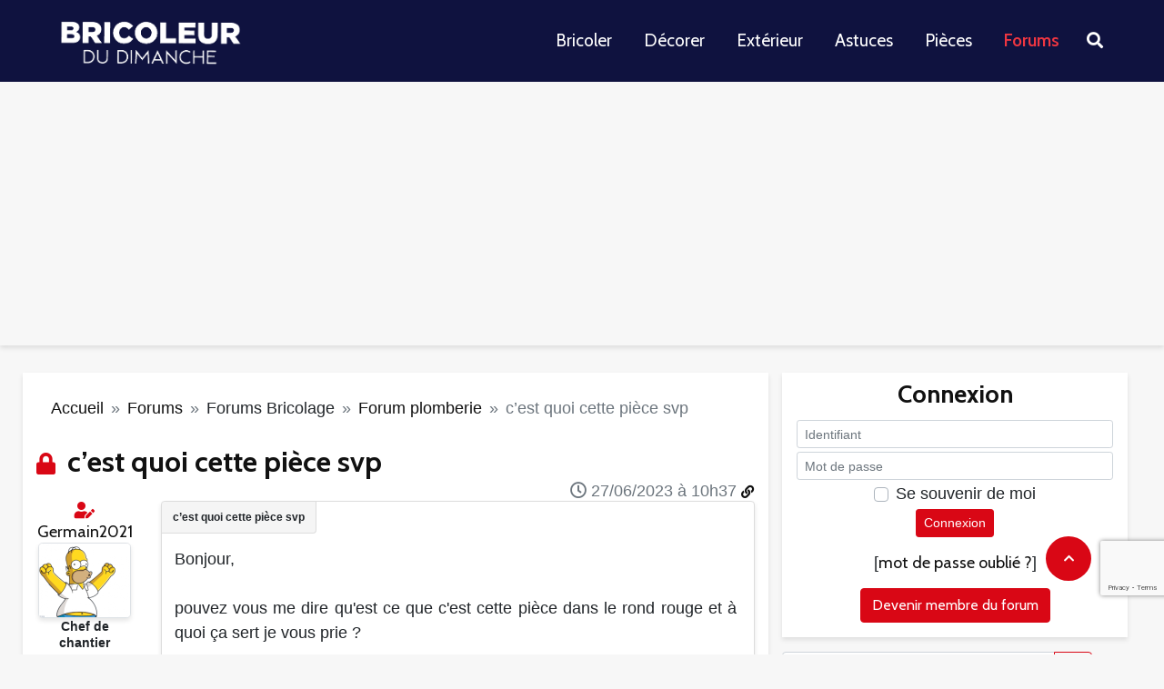

--- FILE ---
content_type: text/html; charset=utf-8
request_url: https://www.bricoleurdudimanche.com/forums/forums-bricolage/forum-plomberie/c-est-quoi-cette-piece-svp.html
body_size: 15750
content:
<!DOCTYPE html><html lang="fr"><head><script>var __ezHttpConsent={setByCat:function(src,tagType,attributes,category,force,customSetScriptFn=null){var setScript=function(){if(force||window.ezTcfConsent[category]){if(typeof customSetScriptFn==='function'){customSetScriptFn();}else{var scriptElement=document.createElement(tagType);scriptElement.src=src;attributes.forEach(function(attr){for(var key in attr){if(attr.hasOwnProperty(key)){scriptElement.setAttribute(key,attr[key]);}}});var firstScript=document.getElementsByTagName(tagType)[0];firstScript.parentNode.insertBefore(scriptElement,firstScript);}}};if(force||(window.ezTcfConsent&&window.ezTcfConsent.loaded)){setScript();}else if(typeof getEzConsentData==="function"){getEzConsentData().then(function(ezTcfConsent){if(ezTcfConsent&&ezTcfConsent.loaded){setScript();}else{console.error("cannot get ez consent data");force=true;setScript();}});}else{force=true;setScript();console.error("getEzConsentData is not a function");}},};</script>
<script>var ezTcfConsent=window.ezTcfConsent?window.ezTcfConsent:{loaded:false,store_info:false,develop_and_improve_services:false,measure_ad_performance:false,measure_content_performance:false,select_basic_ads:false,create_ad_profile:false,select_personalized_ads:false,create_content_profile:false,select_personalized_content:false,understand_audiences:false,use_limited_data_to_select_content:false,};function getEzConsentData(){return new Promise(function(resolve){document.addEventListener("ezConsentEvent",function(event){var ezTcfConsent=event.detail.ezTcfConsent;resolve(ezTcfConsent);});});}</script>
<script>if(typeof _setEzCookies!=='function'){function _setEzCookies(ezConsentData){var cookies=window.ezCookieQueue;for(var i=0;i<cookies.length;i++){var cookie=cookies[i];if(ezConsentData&&ezConsentData.loaded&&ezConsentData[cookie.tcfCategory]){document.cookie=cookie.name+"="+cookie.value;}}}}
window.ezCookieQueue=window.ezCookieQueue||[];if(typeof addEzCookies!=='function'){function addEzCookies(arr){window.ezCookieQueue=[...window.ezCookieQueue,...arr];}}
addEzCookies([{name:"ezoab_467188",value:"mod1-c; Path=/; Domain=bricoleurdudimanche.com; Max-Age=7200",tcfCategory:"store_info",isEzoic:"true",},{name:"ezosuibasgeneris-1",value:"602b6837-e28d-46fc-47d0-a132e5bdd272; Path=/; Domain=bricoleurdudimanche.com; Expires=Sun, 17 Jan 2027 18:50:34 UTC; Secure; SameSite=None",tcfCategory:"understand_audiences",isEzoic:"true",}]);if(window.ezTcfConsent&&window.ezTcfConsent.loaded){_setEzCookies(window.ezTcfConsent);}else if(typeof getEzConsentData==="function"){getEzConsentData().then(function(ezTcfConsent){if(ezTcfConsent&&ezTcfConsent.loaded){_setEzCookies(window.ezTcfConsent);}else{console.error("cannot get ez consent data");_setEzCookies(window.ezTcfConsent);}});}else{console.error("getEzConsentData is not a function");_setEzCookies(window.ezTcfConsent);}</script><script type="text/javascript" data-ezscrex='false' data-cfasync='false'>window._ezaq = Object.assign({"edge_cache_status":11,"edge_response_time":873,"url":"https://www.bricoleurdudimanche.com/forums/forums-bricolage/forum-plomberie/c-est-quoi-cette-piece-svp.html"}, typeof window._ezaq !== "undefined" ? window._ezaq : {});</script><script type="text/javascript" data-ezscrex='false' data-cfasync='false'>window._ezaq = Object.assign({"ab_test_id":"mod1-c"}, typeof window._ezaq !== "undefined" ? window._ezaq : {});window.__ez=window.__ez||{};window.__ez.tf={};</script><script type="text/javascript" data-ezscrex='false' data-cfasync='false'>window.ezDisableAds = true;</script><script data-ezscrex='false' data-cfasync='false' data-pagespeed-no-defer>var __ez=__ez||{};__ez.stms=Date.now();__ez.evt={};__ez.script={};__ez.ck=__ez.ck||{};__ez.template={};__ez.template.isOrig=true;__ez.queue=__ez.queue||function(){var e=0,i=0,t=[],n=!1,o=[],r=[],s=!0,a=function(e,i,n,o,r,s,a){var l=arguments.length>7&&void 0!==arguments[7]?arguments[7]:window,d=this;this.name=e,this.funcName=i,this.parameters=null===n?null:w(n)?n:[n],this.isBlock=o,this.blockedBy=r,this.deleteWhenComplete=s,this.isError=!1,this.isComplete=!1,this.isInitialized=!1,this.proceedIfError=a,this.fWindow=l,this.isTimeDelay=!1,this.process=function(){f("... func = "+e),d.isInitialized=!0,d.isComplete=!0,f("... func.apply: "+e);var i=d.funcName.split("."),n=null,o=this.fWindow||window;i.length>3||(n=3===i.length?o[i[0]][i[1]][i[2]]:2===i.length?o[i[0]][i[1]]:o[d.funcName]),null!=n&&n.apply(null,this.parameters),!0===d.deleteWhenComplete&&delete t[e],!0===d.isBlock&&(f("----- F'D: "+d.name),m())}},l=function(e,i,t,n,o,r,s){var a=arguments.length>7&&void 0!==arguments[7]?arguments[7]:window,l=this;this.name=e,this.path=i,this.async=o,this.defer=r,this.isBlock=t,this.blockedBy=n,this.isInitialized=!1,this.isError=!1,this.isComplete=!1,this.proceedIfError=s,this.fWindow=a,this.isTimeDelay=!1,this.isPath=function(e){return"/"===e[0]&&"/"!==e[1]},this.getSrc=function(e){return void 0!==window.__ezScriptHost&&this.isPath(e)&&"banger.js"!==this.name?window.__ezScriptHost+e:e},this.process=function(){l.isInitialized=!0,f("... file = "+e);var i=this.fWindow?this.fWindow.document:document,t=i.createElement("script");t.src=this.getSrc(this.path),!0===o?t.async=!0:!0===r&&(t.defer=!0),t.onerror=function(){var e={url:window.location.href,name:l.name,path:l.path,user_agent:window.navigator.userAgent};"undefined"!=typeof _ezaq&&(e.pageview_id=_ezaq.page_view_id);var i=encodeURIComponent(JSON.stringify(e)),t=new XMLHttpRequest;t.open("GET","//g.ezoic.net/ezqlog?d="+i,!0),t.send(),f("----- ERR'D: "+l.name),l.isError=!0,!0===l.isBlock&&m()},t.onreadystatechange=t.onload=function(){var e=t.readyState;f("----- F'D: "+l.name),e&&!/loaded|complete/.test(e)||(l.isComplete=!0,!0===l.isBlock&&m())},i.getElementsByTagName("head")[0].appendChild(t)}},d=function(e,i){this.name=e,this.path="",this.async=!1,this.defer=!1,this.isBlock=!1,this.blockedBy=[],this.isInitialized=!0,this.isError=!1,this.isComplete=i,this.proceedIfError=!1,this.isTimeDelay=!1,this.process=function(){}};function c(e,i,n,s,a,d,c,u,f){var m=new l(e,i,n,s,a,d,c,f);!0===u?o[e]=m:r[e]=m,t[e]=m,h(m)}function h(e){!0!==u(e)&&0!=s&&e.process()}function u(e){if(!0===e.isTimeDelay&&!1===n)return f(e.name+" blocked = TIME DELAY!"),!0;if(w(e.blockedBy))for(var i=0;i<e.blockedBy.length;i++){var o=e.blockedBy[i];if(!1===t.hasOwnProperty(o))return f(e.name+" blocked = "+o),!0;if(!0===e.proceedIfError&&!0===t[o].isError)return!1;if(!1===t[o].isComplete)return f(e.name+" blocked = "+o),!0}return!1}function f(e){var i=window.location.href,t=new RegExp("[?&]ezq=([^&#]*)","i").exec(i);"1"===(t?t[1]:null)&&console.debug(e)}function m(){++e>200||(f("let's go"),p(o),p(r))}function p(e){for(var i in e)if(!1!==e.hasOwnProperty(i)){var t=e[i];!0===t.isComplete||u(t)||!0===t.isInitialized||!0===t.isError?!0===t.isError?f(t.name+": error"):!0===t.isComplete?f(t.name+": complete already"):!0===t.isInitialized&&f(t.name+": initialized already"):t.process()}}function w(e){return"[object Array]"==Object.prototype.toString.call(e)}return window.addEventListener("load",(function(){setTimeout((function(){n=!0,f("TDELAY -----"),m()}),5e3)}),!1),{addFile:c,addFileOnce:function(e,i,n,o,r,s,a,l,d){t[e]||c(e,i,n,o,r,s,a,l,d)},addDelayFile:function(e,i){var n=new l(e,i,!1,[],!1,!1,!0);n.isTimeDelay=!0,f(e+" ...  FILE! TDELAY"),r[e]=n,t[e]=n,h(n)},addFunc:function(e,n,s,l,d,c,u,f,m,p){!0===c&&(e=e+"_"+i++);var w=new a(e,n,s,l,d,u,f,p);!0===m?o[e]=w:r[e]=w,t[e]=w,h(w)},addDelayFunc:function(e,i,n){var o=new a(e,i,n,!1,[],!0,!0);o.isTimeDelay=!0,f(e+" ...  FUNCTION! TDELAY"),r[e]=o,t[e]=o,h(o)},items:t,processAll:m,setallowLoad:function(e){s=e},markLoaded:function(e){if(e&&0!==e.length){if(e in t){var i=t[e];!0===i.isComplete?f(i.name+" "+e+": error loaded duplicate"):(i.isComplete=!0,i.isInitialized=!0)}else t[e]=new d(e,!0);f("markLoaded dummyfile: "+t[e].name)}},logWhatsBlocked:function(){for(var e in t)!1!==t.hasOwnProperty(e)&&u(t[e])}}}();__ez.evt.add=function(e,t,n){e.addEventListener?e.addEventListener(t,n,!1):e.attachEvent?e.attachEvent("on"+t,n):e["on"+t]=n()},__ez.evt.remove=function(e,t,n){e.removeEventListener?e.removeEventListener(t,n,!1):e.detachEvent?e.detachEvent("on"+t,n):delete e["on"+t]};__ez.script.add=function(e){var t=document.createElement("script");t.src=e,t.async=!0,t.type="text/javascript",document.getElementsByTagName("head")[0].appendChild(t)};__ez.dot=__ez.dot||{};__ez.queue.addFileOnce('/detroitchicago/boise.js', '/detroitchicago/boise.js?gcb=195-0&cb=5', true, [], true, false, true, false);__ez.queue.addFileOnce('/parsonsmaize/abilene.js', '/parsonsmaize/abilene.js?gcb=195-0&cb=e80eca0cdb', true, [], true, false, true, false);__ez.queue.addFileOnce('/parsonsmaize/mulvane.js', '/parsonsmaize/mulvane.js?gcb=195-0&cb=e75e48eec0', true, ['/parsonsmaize/abilene.js'], true, false, true, false);__ez.queue.addFileOnce('/detroitchicago/birmingham.js', '/detroitchicago/birmingham.js?gcb=195-0&cb=539c47377c', true, ['/parsonsmaize/abilene.js'], true, false, true, false);</script>
<script data-ezscrex="false" type="text/javascript" data-cfasync="false">window._ezaq = Object.assign({"ad_cache_level":0,"adpicker_placement_cnt":0,"ai_placeholder_cache_level":0,"ai_placeholder_placement_cnt":-1,"domain":"bricoleurdudimanche.com","domain_id":467188,"ezcache_level":0,"ezcache_skip_code":14,"has_bad_image":0,"has_bad_words":0,"is_sitespeed":0,"lt_cache_level":0,"response_size":69553,"response_size_orig":63650,"response_time_orig":852,"template_id":5,"url":"https://www.bricoleurdudimanche.com/forums/forums-bricolage/forum-plomberie/c-est-quoi-cette-piece-svp.html","word_count":0,"worst_bad_word_level":0}, typeof window._ezaq !== "undefined" ? window._ezaq : {});__ez.queue.markLoaded('ezaqBaseReady');</script>
<script type='text/javascript' data-ezscrex='false' data-cfasync='false'>
window.ezAnalyticsStatic = true;

function analyticsAddScript(script) {
	var ezDynamic = document.createElement('script');
	ezDynamic.type = 'text/javascript';
	ezDynamic.innerHTML = script;
	document.head.appendChild(ezDynamic);
}
function getCookiesWithPrefix() {
    var allCookies = document.cookie.split(';');
    var cookiesWithPrefix = {};

    for (var i = 0; i < allCookies.length; i++) {
        var cookie = allCookies[i].trim();

        for (var j = 0; j < arguments.length; j++) {
            var prefix = arguments[j];
            if (cookie.indexOf(prefix) === 0) {
                var cookieParts = cookie.split('=');
                var cookieName = cookieParts[0];
                var cookieValue = cookieParts.slice(1).join('=');
                cookiesWithPrefix[cookieName] = decodeURIComponent(cookieValue);
                break; // Once matched, no need to check other prefixes
            }
        }
    }

    return cookiesWithPrefix;
}
function productAnalytics() {
	var d = {"pr":[6],"omd5":"c7f5662ba8ea5a63881e220d46d8ec86","nar":"risk score"};
	d.u = _ezaq.url;
	d.p = _ezaq.page_view_id;
	d.v = _ezaq.visit_uuid;
	d.ab = _ezaq.ab_test_id;
	d.e = JSON.stringify(_ezaq);
	d.ref = document.referrer;
	d.c = getCookiesWithPrefix('active_template', 'ez', 'lp_');
	if(typeof ez_utmParams !== 'undefined') {
		d.utm = ez_utmParams;
	}

	var dataText = JSON.stringify(d);
	var xhr = new XMLHttpRequest();
	xhr.open('POST','/ezais/analytics?cb=1', true);
	xhr.onload = function () {
		if (xhr.status!=200) {
            return;
		}

        if(document.readyState !== 'loading') {
            analyticsAddScript(xhr.response);
            return;
        }

        var eventFunc = function() {
            if(document.readyState === 'loading') {
                return;
            }
            document.removeEventListener('readystatechange', eventFunc, false);
            analyticsAddScript(xhr.response);
        };

        document.addEventListener('readystatechange', eventFunc, false);
	};
	xhr.setRequestHeader('Content-Type','text/plain');
	xhr.send(dataText);
}
__ez.queue.addFunc("productAnalytics", "productAnalytics", null, true, ['ezaqBaseReady'], false, false, false, true);
</script>
     <title>c&#39;est quoi cette pièce svp</title>
<meta name="description" content="Bonjour,

pouvez vous me dire qu&#39;est ce que c&#39;est cette pièce dans le rond rouge et à quoi ça sert je vous prie ? 

Merci 😍"/>
<meta name="robots" content="all"/>
<meta property="fb:app_id" content="128454420572005"/>
<meta property="og:title" content="c&#39;est quoi cette pièce svp"/>
<meta property="og:description" content="Bonjour,

pouvez vous me dire qu&#39;est ce que c&#39;est cette pièce dans le rond rouge et à quoi ça sert je vous prie ? 

Merci 😍"/>
<meta property="og:type" content="article"/>
<meta property="og:url" content="https://www.bricoleurdudimanche.com/forums/forums-bricolage/forum-plomberie/c-est-quoi-cette-piece-svp.html"/>
<meta property="og:site_name" content="Bricoleurdudimanche"/><script type="text/javascript" charset="utf-8">var bddIdArticle=122201;var bddIdRubrique=60;var bddIdSecteur=8;var bddTitreRubrique='forum-plomberie';</script>    
    
    <meta http-equiv="Content-Type" content="text/html; charset=utf-8"/>
    <meta http-equiv="content-language" content="fr"/>
    <meta name="viewport" content="width=device-width, initial-scale=1.0"/>
    
    <link rel="stylesheet" href="https://stackpath.bootstrapcdn.com/bootstrap/4.5.2/css/bootstrap.min.css" integrity="sha384-JcKb8q3iqJ61gNV9KGb8thSsNjpSL0n8PARn9HuZOnIxN0hoP+VmmDGMN5t9UJ0Z" crossorigin="anonymous"/>
    <link rel="stylesheet" href="//static.bricoleurdudimanche.com/bdd/css/fontawesome-all.min.css?V18.2.30.6" type="text/css"/>
    <link rel="stylesheet" href="//static.bricoleurdudimanche.com/bdd/css/iziToast.min.css?V18.2.30.6" type="text/css"/>
    <link rel="stylesheet" href="//static.bricoleurdudimanche.com/bdd/css/style.css?V18.2.30.6" type="text/css"/>
    <link rel="stylesheet" type="text/css" href="https://www.bricoleurdudimanche.com/prive/spip_admin.css?1708698859"/>
    <link rel="stylesheet" href="https://fonts.googleapis.com/css?family=Cabin%3A400%2C700%2C600&amp;subset=latin&amp;ver=2.1.1" type="text/css" media="all"/>

    <link rel="shortcut icon" href="/favicon.png" type="image/x-icon"/>
    <base href="https://www.bricoleurdudimanche.com"/>
    <link rel="image_src" href="IMG/siteon0.png?1661938106"/>

    <link rel="alternate" type="application/rss+xml" title="BDD  Derniers articles" href="https://www.bricoleurdudimanche.com/spip.php?page=rss-global"/>
     
    <link rel="alternate" type="application/rss+xml" title="BDD sujet courant" href="https://www.bricoleurdudimanche.com/spip.php?page=rss-forum-thread&amp;id_article=122201"/>
    

    <script type="text/javascript" charset="utf-8">
        
        var customInfo = {};
    </script>
    <script>
        <!-- -->
        var dataLayer = [{'trackingData': '&t=forums&r=forums-bricolage&sr=forum-plomberie'}];

        (function(w,d,s,l,i){w[l]=w[l]||[];w[l].push({'gtm.start':
                new Date().getTime(),event:'gtm.js'});var f=d.getElementsByTagName(s)[0],
            j=d.createElement(s),dl=l!='dataLayer'?'&l='+l:'';j.async=true;j.src=
            'https://www.googletagmanager.com/gtm.js?id='+i+dl;f.parentNode.insertBefore(j,f);
        })(window,document,'script','dataLayer','GTM-KT4F4QM');

        (function(win){
            // =================================
            // appel Google tag manager
            // =================================
            function sendEventDataToGtm(event, category, action, label) {
                dataLayer.push({
                    'event': event,
                    'eventCategory': category,
                    'eventAction': action,
                    'eventLabel': label
                });
            }
            win.sendToGtm = sendEventDataToGtm;

        }(window, window.jQuery));
    </script>
    <!-- Google Tag Manager -->

    
<script type="text/javascript" src="local/cache-js/86a3a7947b0198a42410e7fafecca99a.js"></script>







<!-- insert_head -->
    <script type="text/javascript" src="//static.bricoleurdudimanche.com/bdd/js/jquery.mousewheel.js?V18.2.30.6"></script>
    <script src="https://www.google.com/recaptcha/enterprise.js?render=6Ldsn44mAAAAAHHjKVz9EwM9QP6NlGHg7TtEj81s"></script>
    <script type="text/javascript" src="//static.bricoleurdudimanche.com/bdd/js/tinymce/tinymce.min.js?V18.2.30.6"></script>
    <script type="text/javascript" src="//static.bricoleurdudimanche.com/bdd/js/iziToast.min.js?V18.2.30.6"></script>
    <script type="text/javascript" src="//static.bricoleurdudimanche.com/bdd/js/bdd.js?V18.2.30.6"></script>
    <link href="https://fonts.googleapis.com/css2?family=Roboto+Condensed&amp;display=swap" rel="stylesheet"/>
<link rel='canonical' href='https://bricoleurdudimanche.com/forums/forums-bricolage/forum-plomberie/c-est-quoi-cette-piece-svp.html' />
<script type='text/javascript'>
var ezoTemplate = 'orig_site';
var ezouid = '1';
var ezoFormfactor = '1';
</script><script data-ezscrex="false" type='text/javascript'>
var soc_app_id = '0';
var did = 467188;
var ezdomain = 'bricoleurdudimanche.com';
var ezoicSearchable = 1;
</script></head>

<body data-role="visitor" data-auth="no" data-date="2026/01/17"><noscript><iframe src="https://www.googletagmanager.com/ns.html?id=GTM-KT4F4QM" height="0" width="0" style="display:none;visibility:hidden"></iframe></noscript>

    <!--  Google Tag Manager (noscript) -->
    
    <!-- End Google Tag Manager (noscript) --><div class="allpage">
  <div class="container-fluid px-0">
    <header id="header" class="gridlove-site-header hidden-md-down  gridlove-header-shadow">
  <div class="gridlove-header-wrapper">
    <div class="gridlove-header-1 gridlove-header-middle container">

      <div class="gridlove-slot-l">

        <div class="gridlove-site-branding  ">
          <span class="site-title h1"><a href="https://www.bricoleurdudimanche.com" rel="home"><img class="gridlove-logo" src="https://www.bricoleurdudimanche.com/wp-content/uploads/2022/11/logo_bdd_white-1.png" alt="Bricoleur du Dimanche"/></a></span>


        </div>

      </div>

      <div class="gridlove-slot-r">
        <nav class="gridlove-main-navigation">
          <ul id="menu-menu-principal" class="gridlove-main-nav gridlove-menu">
            <li class="menu-item menu-item-type-taxonomy menu-item-object-category menu-item-has-children menu-item-10111"><a href="https://www.bricoleurdudimanche.com/travaux">Bricoler</a></li>
            <li class="menu-item menu-item-type-taxonomy menu-item-object-category menu-item-has-children menu-item-10115"><a href="https://www.bricoleurdudimanche.com/decoration">Décorer</a></li>
            <li class="menu-item menu-item-type-taxonomy menu-item-object-category menu-item-has-children menu-item-10119"><a href="https://www.bricoleurdudimanche.com/exterieur">Extérieur</a></li>
            <li class="menu-item menu-item-type-taxonomy menu-item-object-category menu-item-has-children menu-item-10330"><a href="https://www.bricoleurdudimanche.com/astuce">Astuces</a></li>
            <li class="menu-item menu-item-type-taxonomy menu-item-object-category menu-item-has-children menu-item-10279"><a href="https://www.bricoleurdudimanche.com/espace">Pièces</a></li>
            <li class="menu-item menu-item-type-taxonomy menu-item-object-category menu-item-has-children menu-item-4622 current-menu-item"><a href="https://www.bricoleurdudimanche.com/forums/">Forums</a></li>
          </ul>
        </nav>
        <ul class="gridlove-actions gridlove-menu">
          <li class="gridlove-actions-button gridlove-action-search">
	<span>
		<i class="fa fa-search"></i>
	</span>
            <ul class="sub-menu">
              <li>
                <form class="gridlove-search-form" action="https://www.bricoleurdudimanche.com/" method="get"><input name="s" type="text" value="" placeholder="Mots clés recherchés..."/><button type="submit" class="gridlove-button-search">Rechercher</button></form>		</li>
            </ul>
          </li>
        </ul>
      </div>

    </div>
  </div>

</header>
<div id="gridlove-header-responsive" class="gridlove-header-responsive hidden-lg-up">

  <div class="container">

    <div class="gridlove-site-branding mini">
      <span class="site-title h1"><a href="https://www.bricoleurdudimanche.com" rel="home"><img class="gridlove-logo-mini" src="https://www.bricoleurdudimanche.com/wp-content/uploads/2022/11/logo_bdd_white-1.png" alt="Bricoleur du Dimanche"/></a></span>
    </div>
    <ul class="gridlove-actions gridlove-menu">

      <li class="gridlove-actions-button">
	<span class="gridlove-sidebar-action">
		<i class="fa fa-bars"></i>
	</span>
      </li>
    </ul>
  </div>

</div>  </div>

  <div class="container">
     
      <div class="block_pub row">
        <div class="w-100">

</div>        <div class="w-100">

</div>      </div>    <div class="row">
        <div class="col-lg-8 col-sm-12 gridlove-box">
            <nav aria-label="breadcrumb" class="my-3">
  <ol class="breadcrumb">
    
      
        <li class="breadcrumb-item"><a href="https://www.bricoleurdudimanche.com">Accueil</a></li>
        
          <li class="breadcrumb-item">  <a href="/forums.html"> Forums  </a> </li>
        
          <li class="breadcrumb-item">Forums Bricolage</li>
        
          <li class="breadcrumb-item">  <a href="/forums/forums-bricolage/forum-plomberie.html"> Forum plomberie  </a> </li>
        
        <li class="breadcrumb-item active" aria-current="page">c’est quoi cette pièce svp</li>
      
    
  
  </ol>
</nav>            
            
            

            <div class="forum">
        
        
            <div class="first">
    
    <a name="top"></a>

    
         
    
        
    
        
    
        
    
        

    
        
        

        <i class="h3 text-primary d-inline picto-title fas  fa-lock"></i>
        <h1 class="titre-post h3 d-inline">c’est quoi cette pièce svp</h1>

        <div id="btn_admin_sujet" class="text-right">
            <div class="my-2">
                

                

                

                

                
            </div>
        </div>

        <div class="row my-4 first-post  last-post" id="607854" data-modo="">
            <div class="col-md-2 col-sm-12">
                 
                    <div class="d-block d-md-none">
    <div class="auteur text-left" data-gender="m" data-modo="0" data-admin="0">
      <p class="mb-1">
         <i class="fas fa-user-edit text-primary" title="Auteur du sujet" data-toggle="tooltip"></i>
        Par <a class="lnk text-secondary" href="/forums/forums-bricolage/forum-plomberie/c-est-quoi-cette-piece-svp.html#" data-url="/membre/germain2021.html">Germain2021</a>
      </p>
    </div>
  </div>
  <div class="d-none d-md-block text-center">
    <div class="auteur" data-gender="m" data-modo="0" data-admin="0">
       
      <i class="fas fa-user-edit text-primary" title="Auteur du sujet" data-toggle="tooltip"></i>
      
      <a class="lnk text-secondary" href="/forums/forums-bricolage/forum-plomberie/c-est-quoi-cette-piece-svp.html#" data-url="/membre/germain2021.html">Germain2021</a>
    </div>
    <div class="avatar">
      <a class="lnk" href="/forums/forums-bricolage/forum-plomberie/c-est-quoi-cette-piece-svp.html#" data-url="/membre/germain2021.html"><img class="border rounded rounded-lg bdd-shadow" alt="avatar - Germain2021" src="https://img.bricoleurdudimanche.com/local/cache-vignettes/L100xH81/auton68576-f8eb0.png"/></a>
      
    </div>
    <div class="rang small font-weight-bold" data-modo="0" data-admin="0">
      Chef de chantier</div>
    <div class="nb-posts small">
      Message(s) : 611 </div>
    
  </div>                
                
                <div class="d-block d-sm-none poste-le"><i class="far fa-clock"></i> 27/06/2023 à 10h37</div>

            </div>

            <div class="col-md-10 col-sm-12" id="obj-607854">
                <div class="position-relative content-thread-reply gridlove-box pb-3" data-title="c’est quoi cette pièce svp">
                    <div class="poste-le poste-le-position d-none d-sm-block"><i class="far fa-clock"></i> 27/06/2023 à 10h37
                        <a href="/forums/forums-bricolage/forum-plomberie/c-est-quoi-cette-piece-svp.html#obj-607854" class="text-decoration-none d-none d-md-inline small" title="Lien du message" data-toggle="tooltip"><i class="fas fa-link"></i></a>
                    </div>
                    <div class="crayon forum-texte-607854 texte text-justify ">
                        <p>Bonjour,<br/><br/>pouvez vous me dire qu&#39;est ce que c&#39;est cette pièce dans le rond rouge et à quoi ça sert je vous prie ? </p><p>Merci 😍</p><p><img title="20230624_094151.jpg" src="https://img.bricoleurdudimanche.com/IMG/new/68576/1687855064.jpg" alt="" width="1224" height="918"/></p>
                    </div>

                    
                    

                    

                     
                        <hr class="text-primary bg-primary"/>
                        <div class="signature my-2 small font-italic">
                            <small>&#34;Il faut avoir déjà beaucoup appris de choses pour savoir demander ce qu’on ne sait pas&#34;</small>
                        </div>
                    

                    
                </div>
                <div class="admin d-flex my-3">
                    <div class="mr-auto text-nowrap">
                        

                        

                        <form method="POST" action="/signaler.html" class="formulaire_denoncer d-inline-block">
                            <input type="hidden" name="url" value="https://www.bricoleurdudimanche.com/forums/forums-bricolage/forum-plomberie/c-est-quoi-cette-piece-svp.html#post1"/>
                            <input type="hidden" name="id_forum" value="607854"/>
                            <button type="submit" name="denoncer" class="btn btn-sm btn-default">
                                <i class="fas fa-exclamation-triangle text-primary"></i> Signaler</button>
                        </form>
                    </div>

                    

                     
                        <div class="my-1 ml-3 text-center">
                            <a class="text-primary link-login" href="/forums/forums-bricolage/forum-plomberie/c-est-quoi-cette-piece-svp.html#block-login">Connexion</a> ou <a class="lnk text-primary" href="/forums/forums-bricolage/forum-plomberie/c-est-quoi-cette-piece-svp.html#" data-url="/enregistrer.html">créer un compte</a> pour participer
                        </div>
                    
                </div>
                 
                <div style="font-size: 10px;color:#ddd;">Annonce</div>
<script async="" src="https://pagead2.googlesyndication.com/pagead/js/adsbygoogle.js?client=ca-pub-1163977948711424" crossorigin="anonymous"></script>
<ins class="adsbygoogle" style="display:block; text-align:center;" data-ad-layout="in-article" data-ad-format="fluid" data-ad-client="ca-pub-1163977948711424" data-ad-slot="5949922917"></ins>
<script>
    (adsbygoogle = window.adsbygoogle || []).push({});
</script>
            </div>
        </div>
    
</div>            <div class="block_pub row">
                <div class="col">
                    <div class="w-100">

</div>                </div>
            </div>
            <div class="reply">
        <h2 class="h4 fas fa-angle-double-right text-secondary">Réponses</h2>

        
            <div class="row my-4" id="607873" data-modo="">
                <div class="col-md-2 col-sm-12">
                     
                        <div class="d-block d-md-none">
    <div class="auteur text-left" data-gender="m" data-modo="0" data-admin="0">
      <p class="mb-1">
        
        Par <a class="lnk text-secondary" href="/forums/forums-bricolage/forum-plomberie/c-est-quoi-cette-piece-svp.html#" data-url="/membre/legosanstrique.html">legosanstrique</a>
      </p>
    </div>
  </div>
  <div class="d-none d-md-block text-center">
    <div class="auteur" data-gender="m" data-modo="0" data-admin="0">
      
      <a class="lnk text-secondary" href="/forums/forums-bricolage/forum-plomberie/c-est-quoi-cette-piece-svp.html#" data-url="/membre/legosanstrique.html">legosanstrique</a>
    </div>
    <div class="avatar">
      <a class="lnk" href="/forums/forums-bricolage/forum-plomberie/c-est-quoi-cette-piece-svp.html#" data-url="/membre/legosanstrique.html"><img class="border rounded rounded-lg bdd-shadow" alt="avatar - legosanstrique" src="https://img.bricoleurdudimanche.com/local/cache-vignettes/L100xH100/auton58805-8a58b.jpg"/></a>
      
    </div>
    <div class="rang small font-weight-bold" data-modo="0" data-admin="0">
      Promoteur</div>
    <div class="nb-posts small">
      Message(s) : 2950 </div>
    
  </div>                    
                    
                    <div class="d-block d-sm-none poste-le"><i class="far fa-clock"></i> 27/06/2023 à 15h04</div>
                </div>

                <div class="col-md-10 col-sm-12" id="obj-607873">
                    <div class="position-relative content-thread-reply gridlove-box pb-3" data-title="c’est quoi cette pièce svp">
                        <div class="poste-le poste-le-position d-none d-sm-block"><i class="far fa-clock"></i> 27/06/2023 à 15h04
                            <a href="/forums/forums-bricolage/forum-plomberie/c-est-quoi-cette-piece-svp.html#obj-607873" class="text-decoration-none d-none d-md-inline small" title="Lien du message" data-toggle="tooltip"><i class="fas fa-link"></i></a>
                        </div>

                        <div class="crayon forum-texte-607873 texte text-justify">
                             <p>Bonjour,</p><p>Un réducteur de pression.</p><p>@+</p>
                        </div>

                        
                        
                        

                        

                         
                            <hr class="text-primary bg-primary"/>
                            <div class="signature my-2 small font-italic">
                                <small>Avec un arbre on fabrique 1 million d’allumettes, il suffit d’une allumette pour brûler un million d’arbres.</small>
                            </div>
                        

                        
                    </div>

                    <div class="admin d-flex my-3">
                        <div class="mr-auto text-nowrap">
                            

                            <form method="POST" action="/signaler.html" class="formulaire_denoncer d-inline-block">
                                <input type="hidden" name="url" value="https://www.bricoleurdudimanche.com/forums/forums-bricolage/forum-plomberie/c-est-quoi-cette-piece-svp.html#post1"/>
                                <input type="hidden" name="id_forum" value="607873"/>
                                <button type="submit" name="denoncer" class="btn btn-sm btn-default">
                                    <i class="fas fa-exclamation-triangle text-primary"></i> Signaler</button>
                            </form>
                        </div>

                        

                         
                            <div class="my-1 ml-3 text-center">
                                <a class="text-primary link-login" href="/forums/forums-bricolage/forum-plomberie/c-est-quoi-cette-piece-svp.html#block-login">Connexion</a> ou <a class="lnk text-primary" href="/forums/forums-bricolage/forum-plomberie/c-est-quoi-cette-piece-svp.html#" data-url="/enregistrer.html">créer un compte</a> pour participer
                            </div>
                        
                    </div>

                    
                    </div>
            </div>

        
            <div class="row my-4" id="607882" data-modo="">
                <div class="col-md-2 col-sm-12">
                     
                        <div class="d-block d-md-none">
    <div class="auteur text-left" data-gender="m" data-modo="0" data-admin="0">
      <p class="mb-1">
         <i class="fas fa-user-edit text-primary" title="Auteur du sujet" data-toggle="tooltip"></i>
        Par <a class="lnk text-secondary" href="/forums/forums-bricolage/forum-plomberie/c-est-quoi-cette-piece-svp.html#" data-url="/membre/germain2021.html">Germain2021</a>
      </p>
    </div>
  </div>
  <div class="d-none d-md-block text-center">
    <div class="auteur" data-gender="m" data-modo="0" data-admin="0">
       
      <i class="fas fa-user-edit text-primary" title="Auteur du sujet" data-toggle="tooltip"></i>
      
      <a class="lnk text-secondary" href="/forums/forums-bricolage/forum-plomberie/c-est-quoi-cette-piece-svp.html#" data-url="/membre/germain2021.html">Germain2021</a>
    </div>
    <div class="avatar">
      <a class="lnk" href="/forums/forums-bricolage/forum-plomberie/c-est-quoi-cette-piece-svp.html#" data-url="/membre/germain2021.html"><img class="border rounded rounded-lg bdd-shadow" alt="avatar - Germain2021" src="https://img.bricoleurdudimanche.com/local/cache-vignettes/L100xH81/auton68576-f8eb0.png"/></a>
      
    </div>
    <div class="rang small font-weight-bold" data-modo="0" data-admin="0">
      Chef de chantier</div>
    <div class="nb-posts small">
      Message(s) : 611 </div>
    
  </div>                    
                    
                    <div class="d-block d-sm-none poste-le"><i class="far fa-clock"></i> 27/06/2023 à 17h03</div>
                </div>

                <div class="col-md-10 col-sm-12" id="obj-607882">
                    <div class="position-relative content-thread-reply gridlove-box pb-3" data-title="c’est quoi cette pièce svp">
                        <div class="poste-le poste-le-position d-none d-sm-block"><i class="far fa-clock"></i> 27/06/2023 à 17h03
                            <a href="/forums/forums-bricolage/forum-plomberie/c-est-quoi-cette-piece-svp.html#obj-607882" class="text-decoration-none d-none d-md-inline small" title="Lien du message" data-toggle="tooltip"><i class="fas fa-link"></i></a>
                        </div>

                        <div class="crayon forum-texte-607882 texte text-justify">
                             <p>merci de ta réponse.</p><p>J&#39;habite dans la même rue que le lieu de cette photo (2maisons de village différentes) et je n&#39;ai pas de réducteur de pression, est ce vraiment utile d&#39;en mettre un nouveau sur ma nouvelle installation svp ?</p>
                        </div>

                        
                        
                        

                        

                         
                            <hr class="text-primary bg-primary"/>
                            <div class="signature my-2 small font-italic">
                                <small>&#34;Il faut avoir déjà beaucoup appris de choses pour savoir demander ce qu’on ne sait pas&#34;</small>
                            </div>
                        

                        
                    </div>

                    <div class="admin d-flex my-3">
                        <div class="mr-auto text-nowrap">
                            

                            <form method="POST" action="/signaler.html" class="formulaire_denoncer d-inline-block">
                                <input type="hidden" name="url" value="https://www.bricoleurdudimanche.com/forums/forums-bricolage/forum-plomberie/c-est-quoi-cette-piece-svp.html#post2"/>
                                <input type="hidden" name="id_forum" value="607882"/>
                                <button type="submit" name="denoncer" class="btn btn-sm btn-default">
                                    <i class="fas fa-exclamation-triangle text-primary"></i> Signaler</button>
                            </form>
                        </div>

                        

                         
                            <div class="my-1 ml-3 text-center">
                                <a class="text-primary link-login" href="/forums/forums-bricolage/forum-plomberie/c-est-quoi-cette-piece-svp.html#block-login">Connexion</a> ou <a class="lnk text-primary" href="/forums/forums-bricolage/forum-plomberie/c-est-quoi-cette-piece-svp.html#" data-url="/enregistrer.html">créer un compte</a> pour participer
                            </div>
                        
                    </div>

                    
                    </div>
            </div>

        
            <div class="row my-4" id="607884" data-modo="">
                <div class="col-md-2 col-sm-12">
                     
                        <div class="d-block d-md-none">
    <div class="auteur text-left" data-gender="m" data-modo="0" data-admin="0">
      <p class="mb-1">
        
        Par <a class="lnk text-secondary" href="/forums/forums-bricolage/forum-plomberie/c-est-quoi-cette-piece-svp.html#" data-url="/membre/legosanstrique.html">legosanstrique</a>
      </p>
    </div>
  </div>
  <div class="d-none d-md-block text-center">
    <div class="auteur" data-gender="m" data-modo="0" data-admin="0">
      
      <a class="lnk text-secondary" href="/forums/forums-bricolage/forum-plomberie/c-est-quoi-cette-piece-svp.html#" data-url="/membre/legosanstrique.html">legosanstrique</a>
    </div>
    <div class="avatar">
      <a class="lnk" href="/forums/forums-bricolage/forum-plomberie/c-est-quoi-cette-piece-svp.html#" data-url="/membre/legosanstrique.html"><img class="border rounded rounded-lg bdd-shadow" alt="avatar - legosanstrique" src="https://img.bricoleurdudimanche.com/local/cache-vignettes/L100xH100/auton58805-8a58b.jpg"/></a>
      
    </div>
    <div class="rang small font-weight-bold" data-modo="0" data-admin="0">
      Promoteur</div>
    <div class="nb-posts small">
      Message(s) : 2950 </div>
    
  </div>                    
                    
                    <div class="d-block d-sm-none poste-le"><i class="far fa-clock"></i> 27/06/2023 à 17h36</div>
                </div>

                <div class="col-md-10 col-sm-12" id="obj-607884">
                    <div class="position-relative content-thread-reply gridlove-box pb-3" data-title="c’est quoi cette pièce svp">
                        <div class="poste-le poste-le-position d-none d-sm-block"><i class="far fa-clock"></i> 27/06/2023 à 17h36
                            <a href="/forums/forums-bricolage/forum-plomberie/c-est-quoi-cette-piece-svp.html#obj-607884" class="text-decoration-none d-none d-md-inline small" title="Lien du message" data-toggle="tooltip"><i class="fas fa-link"></i></a>
                        </div>

                        <div class="crayon forum-texte-607884 texte text-justify">
                             <p>Re bonjour,</p><p>Il est recommandé de mettre réducteur de pression si celle-ci est égale ou supérieure à 3 bars. </p><p>On mesure une pression soit à l&#39;aide d&#39;un manomètre de pression à brancher sur un robinet de puisage par exemple de jardin soit en demandant au distributeur d&#39;eau qu&#39;elle est la pression qui règne dans le secteur.</p><p>Cdlt.</p>
                        </div>

                        
                        
                        

                        

                         
                            <hr class="text-primary bg-primary"/>
                            <div class="signature my-2 small font-italic">
                                <small>Avec un arbre on fabrique 1 million d’allumettes, il suffit d’une allumette pour brûler un million d’arbres.</small>
                            </div>
                        

                        
                    </div>

                    <div class="admin d-flex my-3">
                        <div class="mr-auto text-nowrap">
                            

                            <form method="POST" action="/signaler.html" class="formulaire_denoncer d-inline-block">
                                <input type="hidden" name="url" value="https://www.bricoleurdudimanche.com/forums/forums-bricolage/forum-plomberie/c-est-quoi-cette-piece-svp.html#post3"/>
                                <input type="hidden" name="id_forum" value="607884"/>
                                <button type="submit" name="denoncer" class="btn btn-sm btn-default">
                                    <i class="fas fa-exclamation-triangle text-primary"></i> Signaler</button>
                            </form>
                        </div>

                        

                         
                            <div class="my-1 ml-3 text-center">
                                <a class="text-primary link-login" href="/forums/forums-bricolage/forum-plomberie/c-est-quoi-cette-piece-svp.html#block-login">Connexion</a> ou <a class="lnk text-primary" href="/forums/forums-bricolage/forum-plomberie/c-est-quoi-cette-piece-svp.html#" data-url="/enregistrer.html">créer un compte</a> pour participer
                            </div>
                        
                    </div>

                     
                         
                             
                                <div class="my-3">
                                    <div style="font-size: 10px;color:#ddd;">Annonce</div>
<script async="" src="https://pagead2.googlesyndication.com/pagead/js/adsbygoogle.js?client=ca-pub-1163977948711424" crossorigin="anonymous"></script>
<ins class="adsbygoogle" style="display:block; text-align:center;" data-ad-layout="in-article" data-ad-format="fluid" data-ad-client="ca-pub-1163977948711424" data-ad-slot="5949922917"></ins>
<script>
    (adsbygoogle = window.adsbygoogle || []).push({});
</script></div>
                            
                        
                    
                    </div>
            </div>

        
            <div class="row my-4  last-post" id="607888" data-modo="">
                <div class="col-md-2 col-sm-12">
                     
                        <div class="d-block d-md-none">
    <div class="auteur text-left" data-gender="m" data-modo="0" data-admin="0">
      <p class="mb-1">
         <i class="fas fa-user-edit text-primary" title="Auteur du sujet" data-toggle="tooltip"></i>
        Par <a class="lnk text-secondary" href="/forums/forums-bricolage/forum-plomberie/c-est-quoi-cette-piece-svp.html#" data-url="/membre/germain2021.html">Germain2021</a>
      </p>
    </div>
  </div>
  <div class="d-none d-md-block text-center">
    <div class="auteur" data-gender="m" data-modo="0" data-admin="0">
       
      <i class="fas fa-user-edit text-primary" title="Auteur du sujet" data-toggle="tooltip"></i>
      
      <a class="lnk text-secondary" href="/forums/forums-bricolage/forum-plomberie/c-est-quoi-cette-piece-svp.html#" data-url="/membre/germain2021.html">Germain2021</a>
    </div>
    <div class="avatar">
      <a class="lnk" href="/forums/forums-bricolage/forum-plomberie/c-est-quoi-cette-piece-svp.html#" data-url="/membre/germain2021.html"><img class="border rounded rounded-lg bdd-shadow" alt="avatar - Germain2021" src="https://img.bricoleurdudimanche.com/local/cache-vignettes/L100xH81/auton68576-f8eb0.png"/></a>
      
    </div>
    <div class="rang small font-weight-bold" data-modo="0" data-admin="0">
      Chef de chantier</div>
    <div class="nb-posts small">
      Message(s) : 611 </div>
    
  </div>                    
                    
                    <div class="d-block d-sm-none poste-le"><i class="far fa-clock"></i> 27/06/2023 à 17h50</div>
                </div>

                <div class="col-md-10 col-sm-12" id="obj-607888">
                    <div class="position-relative content-thread-reply gridlove-box pb-3" data-title="c’est quoi cette pièce svp">
                        <div class="poste-le poste-le-position d-none d-sm-block"><i class="far fa-clock"></i> 27/06/2023 à 17h50
                            <a href="/forums/forums-bricolage/forum-plomberie/c-est-quoi-cette-piece-svp.html#obj-607888" class="text-decoration-none d-none d-md-inline small" title="Lien du message" data-toggle="tooltip"><i class="fas fa-link"></i></a>
                        </div>

                        <div class="crayon forum-texte-607888 texte text-justify">
                             <p>merci bcp tu es très aimable</p>
                        </div>

                        
                        
                        

                        

                         
                            <hr class="text-primary bg-primary"/>
                            <div class="signature my-2 small font-italic">
                                <small>&#34;Il faut avoir déjà beaucoup appris de choses pour savoir demander ce qu’on ne sait pas&#34;</small>
                            </div>
                        

                        
                    </div>

                    <div class="admin d-flex my-3">
                        <div class="mr-auto text-nowrap">
                            

                            <form method="POST" action="/signaler.html" class="formulaire_denoncer d-inline-block">
                                <input type="hidden" name="url" value="https://www.bricoleurdudimanche.com/forums/forums-bricolage/forum-plomberie/c-est-quoi-cette-piece-svp.html#post4"/>
                                <input type="hidden" name="id_forum" value="607888"/>
                                <button type="submit" name="denoncer" class="btn btn-sm btn-default">
                                    <i class="fas fa-exclamation-triangle text-primary"></i> Signaler</button>
                            </form>
                        </div>

                        

                         
                            <div class="my-1 ml-3 text-center">
                                <a class="text-primary link-login" href="/forums/forums-bricolage/forum-plomberie/c-est-quoi-cette-piece-svp.html#block-login">Connexion</a> ou <a class="lnk text-primary" href="/forums/forums-bricolage/forum-plomberie/c-est-quoi-cette-piece-svp.html#" data-url="/enregistrer.html">créer un compte</a> pour participer
                            </div>
                        
                    </div>

                    
                    </div>
            </div>

        
    </div>
            

            <div class="card my-3 gridlove-box">
	<div class="card-body pt-2 pb-3">
		<h2 class="h4 card-title text-secondary text-center">Voir aussi</h2>
		<div class="card-text">
			<div class="row">
				<div class="col-lg-12 col-sm-12 my-3">
					
					
						<h3 class="h5">Forums</h3>
						<ul class="list-unstyled">
							
							 
								<li>
									
									 
										<span class="badge badge-secondary" title="18/10/2025 à 12h13" data-toggle="tooltip">Octobre 2025</span>
									
									<a href="https://www.bricoleurdudimanche.com/forums/forums-bricolage/forum-electricite/quelle-est-cette-boite-dcl.html" title="Quelle est cette boîte DCL">
									Quelle est cette boîte DCL
									</a>
								</li>
							
							
							 
								<li>
									
									 
										<span class="badge badge-secondary" title="18/10/2025 à 14h22" data-toggle="tooltip">Octobre 2025</span>
									
									<a href="https://www.bricoleurdudimanche.com/forums/forums-bricolage/forum-plomberie/comment-enlever-cette-vanne.html" title="Comment enlever cette vanne ?">
									Comment enlever cette vanne ?
									</a>
								</li>
							
							
							 
								<li>
									
									 
										<span class="badge badge-secondary" title="12/07/2025 à 09h06" data-toggle="tooltip">Juillet 2025</span>
									
									<a href="https://www.bricoleurdudimanche.com/forums/forums-bricolage/forum-decoration-et-amenagement/une-idee-pour-cette-table.html" title="Une idée pour cette table ?">
									Une idée pour cette table ?
									</a>
								</li>
							
							
							 
								<li>
									
									 
										<span class="badge badge-secondary" title="30/10/2024 à 14h48" data-toggle="tooltip">Octobre 2024</span>
									
									<a href="https://www.bricoleurdudimanche.com/forums/forums-jardinage/forum-fleurs-et-massifs/quelles-fleurs-hautes-pour-cette.html" title="Quelles fleurs hautes pour cette année ?">
									Quelles fleurs hautes pour cette année ?
									</a>
								</li>
							
							
							 
								<li>
									
									 
										<span class="badge badge-secondary" title="06/03/2024 à 12h01" data-toggle="tooltip">Mars 2024</span>
									
									<a href="https://www.bricoleurdudimanche.com/forums/forums-bricolage/forum-electricite/nom-de-cette-piece-124335.html" title="Nom de cette pièce">
									Nom de cette pièce
									</a>
								</li>
							
							
							 
								<li>
									
									 
										<span class="badge badge-secondary" title="07/02/2024 à 10h17" data-toggle="tooltip">Février 2024</span>
									
									<a href="https://www.bricoleurdudimanche.com/forums/forums-bricolage/forum-decoration-et-amenagement/combler-cette-trace-laissee-par.html" title="combler cette trace laissée par une goulotte">
									combler cette trace laissée par une goulotte
									</a>
								</li>
							
							
							 
								<li>
									
									 
										<span class="badge badge-secondary" title="07/02/2024 à 22h18" data-toggle="tooltip">Février 2024</span>
									
									<a href="https://www.bricoleurdudimanche.com/forums/forums-bricolage/forum-bricolage-en-general-57/toile-de-verre-gaufree-mais-qui-a.html" title="Toile de verre gaufrée, mais qui a inventé cette horreur">
									Toile de verre gaufrée, mais qui a inventé cette horreur
									</a>
								</li>
							
							
							 
								<li>
									
									 
										<span class="badge badge-secondary" title="18/01/2024 à 11h28" data-toggle="tooltip">Janvier 2024</span>
									
									<a href="https://www.bricoleurdudimanche.com/forums/forums-bricolage/forum-electricite/presentation-autant-que-nouveaux.html" title="PRESENTATION autant que nouveaux membre dans cette communauté.">
									PRESENTATION autant que nouveaux membre dans cette communauté.
									</a>
								</li>
							
							
							 
								<li>
									
									 
										<span class="badge badge-secondary" title="15/01/2024 à 10h23" data-toggle="tooltip">Janvier 2024</span>
									
									<a href="https://www.bricoleurdudimanche.com/forums/forums-bricolage/forum-chauffage-climatisation-et/comment-demonter-cette-vanne.html" title="comment demonter cette vanne">
									comment demonter cette vanne
									</a>
								</li>
							
							
							 
								<li>
									
									 
										<span class="badge badge-secondary" title="29/11/2023 à 09h45" data-toggle="tooltip">Novembre 2023</span>
									
									<a href="https://www.bricoleurdudimanche.com/forums/forums-bricolage/forum-bricolage-en-general-57/comment-enlever-cette-colle-svp.html" title="Comment enlever cette colle svp ?">
									Comment enlever cette colle svp ?
									</a>
								</li>
							
							
							 
								<li>
									
									 
										<span class="badge badge-secondary" title="18/11/2023 à 18h27" data-toggle="tooltip">Novembre 2023</span>
									
									<a href="https://www.bricoleurdudimanche.com/forums/forums-bricolage/forum-bati-et-gros-travaux-61/recette-pour-chape-fluide-de.html" title="recette pour chape fluide de ciment">
									recette pour chape fluide de ciment
									</a>
								</li>
							
							
							 
								<li>
									
									 
										<span class="badge badge-secondary" title="28/10/2023 à 09h16" data-toggle="tooltip">Octobre 2023</span>
									
									<a href="https://www.bricoleurdudimanche.com/forums/forums-bricolage/forum-plomberie/quel-anode-de-chauffe-eau-pour.html" title="quel anode de chauffe eau pour cette eau ?">
									quel anode de chauffe eau pour cette eau ?
									</a>
								</li>
							
							
							 
								<li>
									
									 
										<span class="badge badge-secondary" title="24/10/2023 à 01h40" data-toggle="tooltip">Octobre 2023</span>
									
									<a href="https://www.bricoleurdudimanche.com/forums/forums-bricolage/forum-decoration-et-amenagement/que-faire-de-cette-chose.html" title="Que faire de cette chose ?">
									Que faire de cette chose ?
									</a>
								</li>
							
							
							 
								<li>
									
									 
										<span class="badge badge-secondary" title="24/08/2023 à 17h30" data-toggle="tooltip">Août 2023</span>
									
									<a href="https://www.bricoleurdudimanche.com/forums/forums-bricolage/forum-bricolage-en-general-57/quelle-est-cette-piece-sur-cette.html" title="Quelle est cette pièce sur cette fenêtre">
									Quelle est cette pièce sur cette fenêtre
									</a>
								</li>
							
							
							 
								<li>
									
									 
										<span class="badge badge-secondary" title="23/07/2023 à 14h37" data-toggle="tooltip">Juillet 2023</span>
									
									<a href="https://www.bricoleurdudimanche.com/forums/forums-bricolage/forum-menuiserie/puis-je-poncer-cette-table-a.html" title="Puis-je poncer cette table à manger en bois ?">
									Puis-je poncer cette table à manger en bois ?
									</a>
								</li>
							
							
							 
								<li>
									
									 
										<span class="badge badge-secondary" title="14/07/2023 à 16h00" data-toggle="tooltip">Juillet 2023</span>
									
									<a href="https://www.bricoleurdudimanche.com/forums/forums-bricolage/forum-bricolage-en-general-57/comment-devisser-cette-vis.html" title="Comment devisser cette vis ?">
									Comment devisser cette vis ?
									</a>
								</li>
							
							
						</ul>
					
				</div>
			</div>
		</div>
	</div>
</div>        
    
</div>        </div>
        <div class="col-lg-4 col-sm-12"><div class="mb-3" id="block-login">
  <div class="card gridlove-box">
    <button type="button" class="close" aria-label="Close">
      <span aria-hidden="true">×</span>
    </button>
    <div class="card-body px-3 pt-2 pb-3">
       
        <h2 class="h4 card-title text-secondary text-center">Connexion</h2>
<div class="formulaire_spip formulaire_login">
	
	
	

	

	 
	<form id="formulaire_login" method="post" action="/forums/forums-bricolage/forum-plomberie/c-est-quoi-cette-piece-svp.html" enctype="multipart/form-data" class="text-center">
		
		<div><input name="formulaire_action" type="hidden" value="login"/><input name="formulaire_action_args" type="hidden" value="F869DSYfg4OD165LlrBCBE7pmtK4gn71d8tMTBVdZnLYnnRMUCi15Io1lepBE57Cm2oPoQp9pSDKnLntAqBHof0Uuds+C4OVZDIiE0/8TeLHRIQRjBjkIKMSEtdtFuIDZ6ULeUOldMcIDo9W9bPrkw1SHZMx7z+NAh8JWdjAaLt9"/></div><span id="spip_logo_auteur"></span>
		<div class="form-group my-1 editer_login obligatoire">
			<input type="text" class="text form-control form-control-sm" name="var_login" id="var_login" placeholder="Identifiant" value="" size="40"/>
		</div>
		<div class="form-group mb-1 editer_password obligatoire">
			<input type="password" class="password form-control form-control-sm" name="password" id="password" placeholder="Mot de passe" value="" size="40"/>

		</div>
		 
		<div class="form-group mb-1 editer_session">
			<div class="custom-control custom-checkbox choix">
				<input type="checkbox" class="checkbox custom-control-input" name="session_remember" id="session_remember" value="oui" onchange="jQuery(this).addClass(&#39;modifie&#39;);"/>
				<label class="nofx custom-control-label" for="session_remember">Se souvenir de moi</label>
			</div>
		</div>
		
		<p class="boutons"><input type="submit" class="submit btn btn-primary btn-submit btn-sm" value="Connexion"/></p>

		<span class="details">[<a href="/forums/forums-bricolage/forum-plomberie/c-est-quoi-cette-piece-svp.html#" data-url="/mot-de-passe-oublie.html" id="spip_pass" class="lnk" rel="nofollow">mot de passe oublié ?</a>]</span>
	</form>
	
	
	
</div>
<script type="text/javascript" src="prive/javascript/md5.js"></script><script type="text/javascript" src="prive/javascript/sha256.js"></script><script type="text/javascript" src="prive/javascript/login.js"></script><script type="text/javascript">/*<![CDATA[*/var alea_actuel='';var alea_futur='';var login='';var page_auteur = 'https://www.bricoleurdudimanche.com/spip.php?page=informer_auteur';var informe_auteur_en_cours = false;var attente_informe = 0;var compat_md5 = true;jQuery(function(){
		affiche_login_secure();
		jQuery('#var_login').change(actualise_auteur);
		jQuery('form#formulaire_login').submit(login_submit);
	});/*]]>*/</script><p class="card-text text-center mt-3">
  <a class="lnk btn btn-primary" href="#" data-url="/enregistrer.html">Devenir membre du forum</a>
</p>      
      
    </div>
  </div>
</div><div class="my-3">
    <form class="form-inline py-0 search-form" action="/forums.html" method="get">
        <div class="btn-group" role="group" aria-label="Group search">
            <input type="hidden" name="page" value="recherche-forum"/>
            <input class="form-control rounded-left" type="text" placeholder="Rechercher sur tous les forums" aria-label="Rechercher sur tous les forums" value="" name="recherche" required="" autocomplete="off"/>
            <button class="form-control btn btn-outline-primary rounded-right" type="submit" value="Rechercher">
                <i class="fas fa-search" title="Rechercher" data-toggle="tooltip"></i>
            </button>
        </div>
    </form>
</div><div class="mt-3 text-center">
  <p>
    <a class="lnk btn btn-sm btn-outline-primary mx-2 bdd-shadow" href="/forums/forums-bricolage/forum-plomberie/c-est-quoi-cette-piece-svp.html#" data-url="forums/faq/la-charte-des-forums.html">La charte du forum</a>
    <a class="lnk btn btn-sm btn-outline-primary mx-2 bdd-shadow" href="/forums/forums-bricolage/forum-plomberie/c-est-quoi-cette-piece-svp.html#" data-url="forums/faq.html">La FAQ du forum</a>
  </p>
</div><div class="w-100">

</div><div class="card my-3 gridlove-box">
	<div class="card-body px-3 pt-2 pb-3">
		<h2 class="h4 card-title text-secondary text-center">Derniers sujets du forum</h2>
		<div class="card-text" id="block_vie_forum">
			<div class="vieforum">
				<div id="vieforum-contenu">
					<div class="ajaxbloc env-d489DWcfg0KdqZkYshnA/qoky7FaC+hFj1EfsMs2CGkjD4zxpMfwTVI7jsWHeBwW7Xebw780G/svBoO9ZAvCuIU1B3/IDA9kI/UDVAklXYiyaoj0IHdzJpdv8QseHETGln3DPtno0rRAbMEZJm2X4S3y">
                     

  <ul class="list-unstyled">
    
    
       
       
    
    
    <li class="py-1">
       
        <span class="badge badge-primary" title="17/01/2026 à 19h36 - par Didier58340" data-toggle="tooltip">19h36</span>
      
      
      
      <a target="_blank" href="https://www.bricoleurdudimanche.com/forums/forums-bricolage/forum-electricite/prise-avec-voyant.html#obj-641294">
        Prise avec voyant
      </a>
    </li>
  
    
         
       
    
    
    <li class="py-1">
       
        <span class="badge badge-primary" title="17/01/2026 à 19h05 - par le+bo" data-toggle="tooltip">19h05</span>
      
      
      
      <a target="_blank" href="https://www.bricoleurdudimanche.com/forums/forums-bricolage/forum-bricolage-en-general-57/pose-porte-coulissante-126937.html#obj-641291">
        Pose porte coulissante
      </a>
    </li>
  
    
        
       
    
    
    <li class="py-1">
       
        <span class="badge badge-primary" title="17/01/2026 à 19h00 - par takafer" data-toggle="tooltip">19h00</span>
      
      
      
      <a target="_blank" href="https://www.bricoleurdudimanche.com/forums/forums-bricolage/forum-bricolage-en-general-57/quel-enduit-exterieur-bloque-volet.html#obj-641290">
        Quel enduit extérieur / bloque-volet
      </a>
    </li>
  
    
               
       
    
    
    <li class="py-1">
       
        <span class="badge badge-primary" title="17/01/2026 à 16h57 - par Avil" data-toggle="tooltip">16h57</span>
      
      
      
      <a target="_blank" href="https://www.bricoleurdudimanche.com/forums/forums-bricolage/forum-electricite/installation-tableau-secondaire.html#obj-641287">
        Installation tableau secondaire
      </a>
    </li>
  
    
          
       
    
    
    <li class="py-1">
       
        <span class="badge badge-primary" title="17/01/2026 à 11h46 - par max_bricole" data-toggle="tooltip">11h46</span>
      
      
      
      <a target="_blank" href="https://www.bricoleurdudimanche.com/forums/forums-bricolage/forum-electricite/raccordement-tableau-de.html#obj-641284">
        Raccordement tableau de répartition secondaire au principal
      </a>
    </li>
  
    
        
       
    
    
    <li class="py-1">
      
       
        <span class="badge badge-secondary" title="16/01/2026 à 16h28 - par Brico30" data-toggle="tooltip">16 janvier</span>
      
      
      <a target="_blank" href="https://www.bricoleurdudimanche.com/forums/forums-bricolage/forum-electricite/installation-electrique-chauffe.html#obj-641281">
        Installation électrique chauffe eau avec horloge
      </a>
    </li>
  
    
            
       
    
    
    <li class="py-1">
      
       
        <span class="badge badge-secondary" title="16/01/2026 à 07h20 - par Brico30" data-toggle="tooltip">16 janvier</span>
      
      
      <a target="_blank" href="https://www.bricoleurdudimanche.com/forums/forums-bricolage/forum-bricolage-en-general-57/fixation-d-un-seche-serviette.html#obj-641279">
        Fixation d’un sèche-serviette
      </a>
    </li>
  
    
         
       
    
    
    <li class="py-1">
      
       
        <span class="badge badge-secondary" title="15/01/2026 à 20h49 - par Brico30" data-toggle="tooltip">15 janvier</span>
      
      
      <a target="_blank" href="https://www.bricoleurdudimanche.com/forums/forums-bricolage/forum-bricolage-en-general-57/poncage-parquet-en-bois.html#obj-641275">
        ponçage parquet en bois
      </a>
    </li>
  
    
        
       
    
    
    <li class="py-1">
      
       
        <span class="badge badge-secondary" title="15/01/2026 à 10h47 - par Bob35" data-toggle="tooltip">15 janvier</span>
      
      
      <a target="_blank" href="https://www.bricoleurdudimanche.com/forums/forums-bricolage/forum-electricite/branchement-ampoules.html#obj-641270">
        Branchement ampoules
      </a>
    </li>
  
    
               
       
    
    
    <li class="py-1">
      
       
        <span class="badge badge-secondary" title="14/01/2026 à 20h38 - par Avil" data-toggle="tooltip">14 janvier</span>
      
      
      <a target="_blank" href="https://www.bricoleurdudimanche.com/forums/forums-bricolage/forum-electricite/passage-cable-5g10.html#obj-641269">
        Passage câble 5g10
      </a>
    </li>
  
    
        
       
    
    
    <li class="py-1">
      
       
        <span class="badge badge-secondary" title="14/01/2026 à 20h33 - par Brico30" data-toggle="tooltip">14 janvier</span>
      
      
      <a target="_blank" href="https://www.bricoleurdudimanche.com/forums/forums-bricolage/forum-plomberie/tube-de-cuivre-alim-generale.html#obj-641268">
        tube de cuivre alim générale
      </a>
    </li>
  
    
            
       
    
    
    <li class="py-1">
      
       
        <span class="badge badge-secondary" title="14/01/2026 à 18h32 - par takafer" data-toggle="tooltip">14 janvier</span>
      
      
      <a target="_blank" href="https://www.bricoleurdudimanche.com/forums/forums-bricolage/forum-menuiserie/conseils-pour-creation-limons-sur.html#obj-641266">
        conseils pour création limons sur escalier existant
      </a>
    </li>
  
    
              
       
    
    
    <li class="py-1">
      
       
        <span class="badge badge-secondary" title="14/01/2026 à 12h37 - par cjupiter" data-toggle="tooltip">14 janvier</span>
      
      
      <a target="_blank" href="https://www.bricoleurdudimanche.com/forums/forums-bricolage/forum-electricite/inter-differentiel-tetrapolaire.html#obj-641263">
        Inter différentiel tétrapolaire
      </a>
    </li>
  
    
           
       
    
    
    <li class="py-1">
      
       
        <span class="badge badge-secondary" title="13/01/2026 à 21h13 - par valivalou59" data-toggle="tooltip">13 janvier</span>
      
      
      <a target="_blank" href="https://www.bricoleurdudimanche.com/forums/forums-bricolage/forum-bricolage-en-general-57/trappe-acces-compteur-d-eau.html#obj-641260">
        trappe accès compteur d’eau
      </a>
    </li>
  
    
               
       
    
    
    <li class="py-1">
      
       
        <span class="badge badge-secondary" title="13/01/2026 à 20h44 - par le+bo" data-toggle="tooltip">13 janvier</span>
      
      
      <a target="_blank" href="https://www.bricoleurdudimanche.com/forums/forums-bricolage/forum-mecanique/changer-amortisseur-ou-pas.html#obj-641256">
        Changer amortisseur, ou pas :)
      </a>
    </li>
  
    
             
       
    
    
    <li class="py-1">
      
       
        <span class="badge badge-secondary" title="13/01/2026 à 18h28 - par Tazmania" data-toggle="tooltip">13 janvier</span>
      
      
      <a target="_blank" href="https://www.bricoleurdudimanche.com/forums/forums-bricolage/forum-mecanique/plus-de-batterie.html#obj-641251">
        Plus de batterie
      </a>
    </li>
  
    
              
       
    
    
    <li class="py-1">
      
       
        <span class="badge badge-secondary" title="13/01/2026 à 17h09 - par Djer51" data-toggle="tooltip">13 janvier</span>
      
      
      <a target="_blank" href="https://www.bricoleurdudimanche.com/forums/forums-bricolage/forum-bricolage-en-general-57/decapage-lambris.html#obj-641249">
        Décapage lambris
      </a>
    </li>
  
    
         
       
    
    
    <li class="py-1">
      
       
        <span class="badge badge-secondary" title="13/01/2026 à 13h40 - par Djer51" data-toggle="tooltip">13 janvier</span>
      
      
      <a target="_blank" href="https://www.bricoleurdudimanche.com/forums/forums-bricolage/forum-bricolage-en-general-57/peinture-cuivre.html#obj-641235">
        Peinture cuivre
      </a>
    </li>
  
    
             
       
    
    
    <li class="py-1">
      
       
        <span class="badge badge-secondary" title="13/01/2026 à 11h38 - par Djer51" data-toggle="tooltip">13 janvier</span>
      
      
      <a target="_blank" href="https://www.bricoleurdudimanche.com/forums/forums-bricolage/forum-decoration-et-amenagement/ancienne-peinture.html#obj-641230">
        Ancienne peinture
      </a>
    </li>
  
    
       
       
    
    
    <li class="py-1">
      
       
        <span class="badge badge-secondary" title="11/01/2026 à 10h27 - par Patrick64" data-toggle="tooltip">11 janvier</span>
      
      
      <a target="_blank" href="https://www.bricoleurdudimanche.com/forums/forums-bricolage/forum-electricite/changement-interphone-126925.html#obj-641208">
        Changement interphone
      </a>
    </li>
  
  </ul>
  <div class="w-100 text-center">
     <p></p><ul class="pagination pagination-sm justify-content-center m-0">
	
		
		 
		 
		 
		
		 
		
		 
		 
		 
		<li class="page-item active">
			<a href="/forums/forums-bricolage/forum-electricite/ballon-d-eau-chaude-et.html#" class="lien_pagination page-link">1<span class="sr-only">(current)</span></a>
		</li>
		
		
		
		
		 
		 
		
		 
		
		 
		 
		<li class="page-item">
			<a href="/spip.php?debut_fofo=20" class="lien_pagination page-link">2</a>
		</li>
		
		
		
		
		 
		 
		
		 
		
		 
		 
		<li class="page-item">
			<a href="/spip.php?debut_fofo=40" class="lien_pagination page-link">3</a>
		</li>
		
		
		
		
		 
		 
		
		 
		
		 
		 
		<li class="page-item">
			<a href="/spip.php?debut_fofo=60" class="lien_pagination page-link">4</a>
		</li>
		
		
		
		
		 
		 
		
		 
		
		 
		 
		<li class="page-item">
			<a href="/spip.php?debut_fofo=80" class="lien_pagination page-link">5</a>
		</li>
		
		
		
		
	
		
	
		
	
		
	
		
	
</ul><p></p>
  </div>

</div><!-- ajaxbloc -->				</div>
				<div id="vieforum-commandes">
					<div class="vieforum-btn vieforum-haut"></div>
					<div class="vieforum-mid"></div>
					<div class="vieforum-btn vieforum-bas"></div>
				</div>
				<div id="vieforum-detail">
				</div>
			</div>
		</div>
	</div>
</div><div class="w-100">

</div><div class="card my-3 gridlove-box">
  <div class="card-body px-3 pt-2 pb-3">
    <p class="h4 card-title text-secondary text-center">Membres en ligne</p>
    <div class="card-text" id="block_en_ligne">
      <div class="frame">
        <p>
          <span class="membres font-weight-bold">Membre(s) :</span>
          
            <a href="/membre/didier58340.html" class="">Didier58340</a>
            
          
        </p>
        <span class="visiteurs font-weight-bold">Visiteurs non identifiés :</span> 87      </div>
    </div>
  </div>
</div></div>
    </div>
    <div class="block_pub row">
          <div class="w-100">

</div>        </div>

        <div id="bg_viewer"></div>
<div id="viewer">
		<div id="viewer-cmd" class="mt-2 ml-2">
			<span class="badge badge-primary" onclick="wiewclose();" title="Fermer"><i class="fas fa-times fa-2x"></i></span>
			<span class="badge badge-primary" onclick="wiewsize(-1);" title="Réduire zoom"><i class="fas fa-search-minus fa-2x"></i></span>
			<span class="badge badge-primary" onclick="wiewsize(1);" title="Augmenter zoom"><i class="fas fa-search-plus fa-2x"></i></span>
			<span class="badge badge-primary" onclick="zero();" title="Revenir à l&#39;image d&#39;origine"><i class="fas fa-compress-arrows-alt fa-2x"></i></span>
			<span class="badge badge-primary" onclick="haut();" title="Haut"><i class="fas fa-arrow-up fa-2x"></i></span>
			<span class="badge badge-primary" onclick="bas();" title="Bas"><i class="fas fa-arrow-down fa-2x"></i></span>
			<span class="badge badge-primary" onclick="gauche();" title="Gauche"><i class="fas fa-arrow-left fa-2x"></i></span>
			<span class="badge badge-primary" onclick="droite();" title="Droite"><i class="fas fa-arrow-right fa-2x"></i></span>
			<span class="badge badge-primary" onclick="tourneGauche();" title="Rotation 90° gauche"><i class="fas fa-reply fa-2x"></i></span>
			<span class="badge badge-primary" onclick="tourneDroite();" title="Rotation 90° droite"><i class="fas fa-share fa-2x"></i></span>
		</div>
	<div id="viewer_in"></div>
</div>      </div><!--/.container-->
      <footer class="container-fluid">
        <div class="row">
  <div id="wrapper-footer" class="footer col">
    
     
      <div id="footer" class="gridlove-footer">
  <div class="container">
    <div class="row">
      <div class="col-lg-6 col-md-6 col-sm-12">
        <div id="media_image-4" class="widget widget_media_image"><img width="250" height="62" src="https://www.bricoleurdudimanche.com/wp-content/uploads/2022/11/logo_bdd_blue-1.png" class="image wp-image-6621  attachment-full size-full" alt="logo" decoding="async" loading="lazy" style="max-width: 100%; height: auto;"/></div>
      </div>
        <div class="col-lg-6 col-md-6 col-sm-12">
          <div id="nav_menu-2" class="widget widget_nav_menu"><div class="menu-menu-footer-container">
            <ul id="menu-menu-footer" class="menu">
              <li id="menu-item-4643" class="menu-item menu-item-type-post_type menu-item-object-page menu-item-4643"><a href="https://www.bricoleurdudimanche.com/contact">Contact</a></li>
              <li id="menu-item-4642" class="menu-item menu-item-type-post_type menu-item-object-page menu-item-4642"><a href="https://www.bricoleurdudimanche.com/mentions-legales">Mentions légales</a></li>
              <li id="menu-item-4641" class="menu-item menu-item-type-post_type menu-item-object-page menu-item-privacy-policy menu-item-4641"><a href="https://www.bricoleurdudimanche.com/data-privacy">Protection des données</a></li>
            </ul>
          </div>
          </div>
        </div>
    </div>
  </div>

  <div class="gridlove-copyright">
    <div class="container">
      © 2022 Bricoleurdudimanche.com
    </div>
  </div>


</div>    
    <div></div>
    <img width="0" height="0" alt="enligne" src="https://www.bricoleurdudimanche.com/spip.php?action=enligne&amp;type=article&amp;id_objet=122201"/>  </div>

  <link href="https://fonts.googleapis.com/css2?family=Roboto&amp;display=swap" rel="stylesheet"/>
  <link href="https://fonts.googleapis.com/css2?family=Roboto&amp;family=Roboto+Condensed:ital,wght@0,300;0,400;0,700;1,300;1,400;1,700&amp;display=swap" rel="stylesheet"/>
  <link href="https://fonts.googleapis.com/icon?family=Material+Icons" rel="stylesheet"/>

  <script src="https://cdn.jsdelivr.net/npm/popper.js@1.16.1/dist/umd/popper.min.js" integrity="sha384-9/reFTGAW83EW2RDu2S0VKaIzap3H66lZH81PoYlFhbGU+6BZp6G7niu735Sk7lN" crossorigin="anonymous"></script>
  <script src="https://stackpath.bootstrapcdn.com/bootstrap/4.5.2/js/bootstrap.min.js" integrity="sha384-B4gt1jrGC7Jh4AgTPSdUtOBvfO8shuf57BaghqFfPlYxofvL8/KUEfYiJOMMV+rV" crossorigin="anonymous"></script>

  <button class="gridlove-button back-to-top link-login" style="display: inline-block;" onclick="scrollToTop()">
    <i class="fas fa-user-plus d-block d-sm-none" style="font-size: 1.4em;"></i>
    <i class="fa fa-chevron-up d-none d-sm-block"></i>
  </button>

</div>      </footer>
      
    </div><!--/.allpage-->

        <div class="gridlove-sidebar-action-wrapper">

            <span class="gridlove-action-close"><i class="fa fa-times" aria-hidden="true"></i></span>

            <div class="gridlove-sidebar-action-inside">

                <div class="hidden-lg-up widget gridlove-box widget_nav_menu">
                    <ul id="menu-menu-principal-2" class="gridlove-mobile-menu">
                        <li id="menu-item-10111" class="menu-item menu-item-type-taxonomy menu-item-object-category menu-item-10111"><a href="https://www.bricoleurdudimanche.com/travaux">Bricoler</a></li>
                        <li id="menu-item-10115" class="menu-item menu-item-type-taxonomy menu-item-object-category menu-item-10115"><a href="https://www.bricoleurdudimanche.com/decoration">Décorer</a></li>
                        <li id="menu-item-10119" class="menu-item menu-item-type-taxonomy menu-item-object-category menu-item-10119"><a href="https://www.bricoleurdudimanche.com/exterieur">Extérieur</a></li>
                        <li id="menu-item-10330" class="menu-item menu-item-type-taxonomy menu-item-object-category menu-item-10330"><a href="https://www.bricoleurdudimanche.com/astuce">Astuces</a></li>
                        <li id="menu-item-10279" class="menu-item menu-item-type-taxonomy menu-item-object-category menu-item-10279"><a href="https://www.bricoleurdudimanche.com/espace">Pièces</a></li>
                        <li id="menu-item-4622" class="menu-item menu-item-type-taxonomy menu-item-object-category menu-item-4622 current-menu-item"><a href="https://www.bricoleurdudimanche.com/forums/">Forums</a></li>
                    </ul>
                </div>
            </div>
        </div>
        <div class="gridlove-sidebar-action-overlay"></div>

    

<script data-cfasync="false">function _emitEzConsentEvent(){var customEvent=new CustomEvent("ezConsentEvent",{detail:{ezTcfConsent:window.ezTcfConsent},bubbles:true,cancelable:true,});document.dispatchEvent(customEvent);}
(function(window,document){function _setAllEzConsentTrue(){window.ezTcfConsent.loaded=true;window.ezTcfConsent.store_info=true;window.ezTcfConsent.develop_and_improve_services=true;window.ezTcfConsent.measure_ad_performance=true;window.ezTcfConsent.measure_content_performance=true;window.ezTcfConsent.select_basic_ads=true;window.ezTcfConsent.create_ad_profile=true;window.ezTcfConsent.select_personalized_ads=true;window.ezTcfConsent.create_content_profile=true;window.ezTcfConsent.select_personalized_content=true;window.ezTcfConsent.understand_audiences=true;window.ezTcfConsent.use_limited_data_to_select_content=true;window.ezTcfConsent.select_personalized_content=true;}
function _clearEzConsentCookie(){document.cookie="ezCMPCookieConsent=tcf2;Domain=.bricoleurdudimanche.com;Path=/;expires=Thu, 01 Jan 1970 00:00:00 GMT";}
_clearEzConsentCookie();if(typeof window.__tcfapi!=="undefined"){window.ezgconsent=false;var amazonHasRun=false;function _ezAllowed(tcdata,purpose){return(tcdata.purpose.consents[purpose]||tcdata.purpose.legitimateInterests[purpose]);}
function _handleConsentDecision(tcdata){window.ezTcfConsent.loaded=true;if(!tcdata.vendor.consents["347"]&&!tcdata.vendor.legitimateInterests["347"]){window._emitEzConsentEvent();return;}
window.ezTcfConsent.store_info=_ezAllowed(tcdata,"1");window.ezTcfConsent.develop_and_improve_services=_ezAllowed(tcdata,"10");window.ezTcfConsent.measure_content_performance=_ezAllowed(tcdata,"8");window.ezTcfConsent.select_basic_ads=_ezAllowed(tcdata,"2");window.ezTcfConsent.create_ad_profile=_ezAllowed(tcdata,"3");window.ezTcfConsent.select_personalized_ads=_ezAllowed(tcdata,"4");window.ezTcfConsent.create_content_profile=_ezAllowed(tcdata,"5");window.ezTcfConsent.measure_ad_performance=_ezAllowed(tcdata,"7");window.ezTcfConsent.use_limited_data_to_select_content=_ezAllowed(tcdata,"11");window.ezTcfConsent.select_personalized_content=_ezAllowed(tcdata,"6");window.ezTcfConsent.understand_audiences=_ezAllowed(tcdata,"9");window._emitEzConsentEvent();}
function _handleGoogleConsentV2(tcdata){if(!tcdata||!tcdata.purpose||!tcdata.purpose.consents){return;}
var googConsentV2={};if(tcdata.purpose.consents[1]){googConsentV2.ad_storage='granted';googConsentV2.analytics_storage='granted';}
if(tcdata.purpose.consents[3]&&tcdata.purpose.consents[4]){googConsentV2.ad_personalization='granted';}
if(tcdata.purpose.consents[1]&&tcdata.purpose.consents[7]){googConsentV2.ad_user_data='granted';}
if(googConsentV2.analytics_storage=='denied'){gtag('set','url_passthrough',true);}
gtag('consent','update',googConsentV2);}
__tcfapi("addEventListener",2,function(tcdata,success){if(!success||!tcdata){window._emitEzConsentEvent();return;}
if(!tcdata.gdprApplies){_setAllEzConsentTrue();window._emitEzConsentEvent();return;}
if(tcdata.eventStatus==="useractioncomplete"||tcdata.eventStatus==="tcloaded"){if(typeof gtag!='undefined'){_handleGoogleConsentV2(tcdata);}
_handleConsentDecision(tcdata);if(tcdata.purpose.consents["1"]===true&&tcdata.vendor.consents["755"]!==false){window.ezgconsent=true;(adsbygoogle=window.adsbygoogle||[]).pauseAdRequests=0;}
if(window.__ezconsent){__ezconsent.setEzoicConsentSettings(ezConsentCategories);}
__tcfapi("removeEventListener",2,function(success){return null;},tcdata.listenerId);if(!(tcdata.purpose.consents["1"]===true&&_ezAllowed(tcdata,"2")&&_ezAllowed(tcdata,"3")&&_ezAllowed(tcdata,"4"))){if(typeof __ez=="object"&&typeof __ez.bit=="object"&&typeof window["_ezaq"]=="object"&&typeof window["_ezaq"]["page_view_id"]=="string"){__ez.bit.Add(window["_ezaq"]["page_view_id"],[new __ezDotData("non_personalized_ads",true),]);}}}});}else{_setAllEzConsentTrue();window._emitEzConsentEvent();}})(window,document);</script><script defer src="https://static.cloudflareinsights.com/beacon.min.js/vcd15cbe7772f49c399c6a5babf22c1241717689176015" integrity="sha512-ZpsOmlRQV6y907TI0dKBHq9Md29nnaEIPlkf84rnaERnq6zvWvPUqr2ft8M1aS28oN72PdrCzSjY4U6VaAw1EQ==" data-cf-beacon='{"version":"2024.11.0","token":"3a0eb82bdcd6478da4dd84e5d896f1e7","r":1,"server_timing":{"name":{"cfCacheStatus":true,"cfEdge":true,"cfExtPri":true,"cfL4":true,"cfOrigin":true,"cfSpeedBrain":true},"location_startswith":null}}' crossorigin="anonymous"></script>
</body></html>

--- FILE ---
content_type: text/html; charset=utf-8
request_url: https://www.google.com/recaptcha/enterprise/anchor?ar=1&k=6Ldsn44mAAAAAHHjKVz9EwM9QP6NlGHg7TtEj81s&co=aHR0cHM6Ly93d3cuYnJpY29sZXVyZHVkaW1hbmNoZS5jb206NDQz&hl=en&v=PoyoqOPhxBO7pBk68S4YbpHZ&size=invisible&anchor-ms=20000&execute-ms=30000&cb=wi7vua7bwd5d
body_size: 48711
content:
<!DOCTYPE HTML><html dir="ltr" lang="en"><head><meta http-equiv="Content-Type" content="text/html; charset=UTF-8">
<meta http-equiv="X-UA-Compatible" content="IE=edge">
<title>reCAPTCHA</title>
<style type="text/css">
/* cyrillic-ext */
@font-face {
  font-family: 'Roboto';
  font-style: normal;
  font-weight: 400;
  font-stretch: 100%;
  src: url(//fonts.gstatic.com/s/roboto/v48/KFO7CnqEu92Fr1ME7kSn66aGLdTylUAMa3GUBHMdazTgWw.woff2) format('woff2');
  unicode-range: U+0460-052F, U+1C80-1C8A, U+20B4, U+2DE0-2DFF, U+A640-A69F, U+FE2E-FE2F;
}
/* cyrillic */
@font-face {
  font-family: 'Roboto';
  font-style: normal;
  font-weight: 400;
  font-stretch: 100%;
  src: url(//fonts.gstatic.com/s/roboto/v48/KFO7CnqEu92Fr1ME7kSn66aGLdTylUAMa3iUBHMdazTgWw.woff2) format('woff2');
  unicode-range: U+0301, U+0400-045F, U+0490-0491, U+04B0-04B1, U+2116;
}
/* greek-ext */
@font-face {
  font-family: 'Roboto';
  font-style: normal;
  font-weight: 400;
  font-stretch: 100%;
  src: url(//fonts.gstatic.com/s/roboto/v48/KFO7CnqEu92Fr1ME7kSn66aGLdTylUAMa3CUBHMdazTgWw.woff2) format('woff2');
  unicode-range: U+1F00-1FFF;
}
/* greek */
@font-face {
  font-family: 'Roboto';
  font-style: normal;
  font-weight: 400;
  font-stretch: 100%;
  src: url(//fonts.gstatic.com/s/roboto/v48/KFO7CnqEu92Fr1ME7kSn66aGLdTylUAMa3-UBHMdazTgWw.woff2) format('woff2');
  unicode-range: U+0370-0377, U+037A-037F, U+0384-038A, U+038C, U+038E-03A1, U+03A3-03FF;
}
/* math */
@font-face {
  font-family: 'Roboto';
  font-style: normal;
  font-weight: 400;
  font-stretch: 100%;
  src: url(//fonts.gstatic.com/s/roboto/v48/KFO7CnqEu92Fr1ME7kSn66aGLdTylUAMawCUBHMdazTgWw.woff2) format('woff2');
  unicode-range: U+0302-0303, U+0305, U+0307-0308, U+0310, U+0312, U+0315, U+031A, U+0326-0327, U+032C, U+032F-0330, U+0332-0333, U+0338, U+033A, U+0346, U+034D, U+0391-03A1, U+03A3-03A9, U+03B1-03C9, U+03D1, U+03D5-03D6, U+03F0-03F1, U+03F4-03F5, U+2016-2017, U+2034-2038, U+203C, U+2040, U+2043, U+2047, U+2050, U+2057, U+205F, U+2070-2071, U+2074-208E, U+2090-209C, U+20D0-20DC, U+20E1, U+20E5-20EF, U+2100-2112, U+2114-2115, U+2117-2121, U+2123-214F, U+2190, U+2192, U+2194-21AE, U+21B0-21E5, U+21F1-21F2, U+21F4-2211, U+2213-2214, U+2216-22FF, U+2308-230B, U+2310, U+2319, U+231C-2321, U+2336-237A, U+237C, U+2395, U+239B-23B7, U+23D0, U+23DC-23E1, U+2474-2475, U+25AF, U+25B3, U+25B7, U+25BD, U+25C1, U+25CA, U+25CC, U+25FB, U+266D-266F, U+27C0-27FF, U+2900-2AFF, U+2B0E-2B11, U+2B30-2B4C, U+2BFE, U+3030, U+FF5B, U+FF5D, U+1D400-1D7FF, U+1EE00-1EEFF;
}
/* symbols */
@font-face {
  font-family: 'Roboto';
  font-style: normal;
  font-weight: 400;
  font-stretch: 100%;
  src: url(//fonts.gstatic.com/s/roboto/v48/KFO7CnqEu92Fr1ME7kSn66aGLdTylUAMaxKUBHMdazTgWw.woff2) format('woff2');
  unicode-range: U+0001-000C, U+000E-001F, U+007F-009F, U+20DD-20E0, U+20E2-20E4, U+2150-218F, U+2190, U+2192, U+2194-2199, U+21AF, U+21E6-21F0, U+21F3, U+2218-2219, U+2299, U+22C4-22C6, U+2300-243F, U+2440-244A, U+2460-24FF, U+25A0-27BF, U+2800-28FF, U+2921-2922, U+2981, U+29BF, U+29EB, U+2B00-2BFF, U+4DC0-4DFF, U+FFF9-FFFB, U+10140-1018E, U+10190-1019C, U+101A0, U+101D0-101FD, U+102E0-102FB, U+10E60-10E7E, U+1D2C0-1D2D3, U+1D2E0-1D37F, U+1F000-1F0FF, U+1F100-1F1AD, U+1F1E6-1F1FF, U+1F30D-1F30F, U+1F315, U+1F31C, U+1F31E, U+1F320-1F32C, U+1F336, U+1F378, U+1F37D, U+1F382, U+1F393-1F39F, U+1F3A7-1F3A8, U+1F3AC-1F3AF, U+1F3C2, U+1F3C4-1F3C6, U+1F3CA-1F3CE, U+1F3D4-1F3E0, U+1F3ED, U+1F3F1-1F3F3, U+1F3F5-1F3F7, U+1F408, U+1F415, U+1F41F, U+1F426, U+1F43F, U+1F441-1F442, U+1F444, U+1F446-1F449, U+1F44C-1F44E, U+1F453, U+1F46A, U+1F47D, U+1F4A3, U+1F4B0, U+1F4B3, U+1F4B9, U+1F4BB, U+1F4BF, U+1F4C8-1F4CB, U+1F4D6, U+1F4DA, U+1F4DF, U+1F4E3-1F4E6, U+1F4EA-1F4ED, U+1F4F7, U+1F4F9-1F4FB, U+1F4FD-1F4FE, U+1F503, U+1F507-1F50B, U+1F50D, U+1F512-1F513, U+1F53E-1F54A, U+1F54F-1F5FA, U+1F610, U+1F650-1F67F, U+1F687, U+1F68D, U+1F691, U+1F694, U+1F698, U+1F6AD, U+1F6B2, U+1F6B9-1F6BA, U+1F6BC, U+1F6C6-1F6CF, U+1F6D3-1F6D7, U+1F6E0-1F6EA, U+1F6F0-1F6F3, U+1F6F7-1F6FC, U+1F700-1F7FF, U+1F800-1F80B, U+1F810-1F847, U+1F850-1F859, U+1F860-1F887, U+1F890-1F8AD, U+1F8B0-1F8BB, U+1F8C0-1F8C1, U+1F900-1F90B, U+1F93B, U+1F946, U+1F984, U+1F996, U+1F9E9, U+1FA00-1FA6F, U+1FA70-1FA7C, U+1FA80-1FA89, U+1FA8F-1FAC6, U+1FACE-1FADC, U+1FADF-1FAE9, U+1FAF0-1FAF8, U+1FB00-1FBFF;
}
/* vietnamese */
@font-face {
  font-family: 'Roboto';
  font-style: normal;
  font-weight: 400;
  font-stretch: 100%;
  src: url(//fonts.gstatic.com/s/roboto/v48/KFO7CnqEu92Fr1ME7kSn66aGLdTylUAMa3OUBHMdazTgWw.woff2) format('woff2');
  unicode-range: U+0102-0103, U+0110-0111, U+0128-0129, U+0168-0169, U+01A0-01A1, U+01AF-01B0, U+0300-0301, U+0303-0304, U+0308-0309, U+0323, U+0329, U+1EA0-1EF9, U+20AB;
}
/* latin-ext */
@font-face {
  font-family: 'Roboto';
  font-style: normal;
  font-weight: 400;
  font-stretch: 100%;
  src: url(//fonts.gstatic.com/s/roboto/v48/KFO7CnqEu92Fr1ME7kSn66aGLdTylUAMa3KUBHMdazTgWw.woff2) format('woff2');
  unicode-range: U+0100-02BA, U+02BD-02C5, U+02C7-02CC, U+02CE-02D7, U+02DD-02FF, U+0304, U+0308, U+0329, U+1D00-1DBF, U+1E00-1E9F, U+1EF2-1EFF, U+2020, U+20A0-20AB, U+20AD-20C0, U+2113, U+2C60-2C7F, U+A720-A7FF;
}
/* latin */
@font-face {
  font-family: 'Roboto';
  font-style: normal;
  font-weight: 400;
  font-stretch: 100%;
  src: url(//fonts.gstatic.com/s/roboto/v48/KFO7CnqEu92Fr1ME7kSn66aGLdTylUAMa3yUBHMdazQ.woff2) format('woff2');
  unicode-range: U+0000-00FF, U+0131, U+0152-0153, U+02BB-02BC, U+02C6, U+02DA, U+02DC, U+0304, U+0308, U+0329, U+2000-206F, U+20AC, U+2122, U+2191, U+2193, U+2212, U+2215, U+FEFF, U+FFFD;
}
/* cyrillic-ext */
@font-face {
  font-family: 'Roboto';
  font-style: normal;
  font-weight: 500;
  font-stretch: 100%;
  src: url(//fonts.gstatic.com/s/roboto/v48/KFO7CnqEu92Fr1ME7kSn66aGLdTylUAMa3GUBHMdazTgWw.woff2) format('woff2');
  unicode-range: U+0460-052F, U+1C80-1C8A, U+20B4, U+2DE0-2DFF, U+A640-A69F, U+FE2E-FE2F;
}
/* cyrillic */
@font-face {
  font-family: 'Roboto';
  font-style: normal;
  font-weight: 500;
  font-stretch: 100%;
  src: url(//fonts.gstatic.com/s/roboto/v48/KFO7CnqEu92Fr1ME7kSn66aGLdTylUAMa3iUBHMdazTgWw.woff2) format('woff2');
  unicode-range: U+0301, U+0400-045F, U+0490-0491, U+04B0-04B1, U+2116;
}
/* greek-ext */
@font-face {
  font-family: 'Roboto';
  font-style: normal;
  font-weight: 500;
  font-stretch: 100%;
  src: url(//fonts.gstatic.com/s/roboto/v48/KFO7CnqEu92Fr1ME7kSn66aGLdTylUAMa3CUBHMdazTgWw.woff2) format('woff2');
  unicode-range: U+1F00-1FFF;
}
/* greek */
@font-face {
  font-family: 'Roboto';
  font-style: normal;
  font-weight: 500;
  font-stretch: 100%;
  src: url(//fonts.gstatic.com/s/roboto/v48/KFO7CnqEu92Fr1ME7kSn66aGLdTylUAMa3-UBHMdazTgWw.woff2) format('woff2');
  unicode-range: U+0370-0377, U+037A-037F, U+0384-038A, U+038C, U+038E-03A1, U+03A3-03FF;
}
/* math */
@font-face {
  font-family: 'Roboto';
  font-style: normal;
  font-weight: 500;
  font-stretch: 100%;
  src: url(//fonts.gstatic.com/s/roboto/v48/KFO7CnqEu92Fr1ME7kSn66aGLdTylUAMawCUBHMdazTgWw.woff2) format('woff2');
  unicode-range: U+0302-0303, U+0305, U+0307-0308, U+0310, U+0312, U+0315, U+031A, U+0326-0327, U+032C, U+032F-0330, U+0332-0333, U+0338, U+033A, U+0346, U+034D, U+0391-03A1, U+03A3-03A9, U+03B1-03C9, U+03D1, U+03D5-03D6, U+03F0-03F1, U+03F4-03F5, U+2016-2017, U+2034-2038, U+203C, U+2040, U+2043, U+2047, U+2050, U+2057, U+205F, U+2070-2071, U+2074-208E, U+2090-209C, U+20D0-20DC, U+20E1, U+20E5-20EF, U+2100-2112, U+2114-2115, U+2117-2121, U+2123-214F, U+2190, U+2192, U+2194-21AE, U+21B0-21E5, U+21F1-21F2, U+21F4-2211, U+2213-2214, U+2216-22FF, U+2308-230B, U+2310, U+2319, U+231C-2321, U+2336-237A, U+237C, U+2395, U+239B-23B7, U+23D0, U+23DC-23E1, U+2474-2475, U+25AF, U+25B3, U+25B7, U+25BD, U+25C1, U+25CA, U+25CC, U+25FB, U+266D-266F, U+27C0-27FF, U+2900-2AFF, U+2B0E-2B11, U+2B30-2B4C, U+2BFE, U+3030, U+FF5B, U+FF5D, U+1D400-1D7FF, U+1EE00-1EEFF;
}
/* symbols */
@font-face {
  font-family: 'Roboto';
  font-style: normal;
  font-weight: 500;
  font-stretch: 100%;
  src: url(//fonts.gstatic.com/s/roboto/v48/KFO7CnqEu92Fr1ME7kSn66aGLdTylUAMaxKUBHMdazTgWw.woff2) format('woff2');
  unicode-range: U+0001-000C, U+000E-001F, U+007F-009F, U+20DD-20E0, U+20E2-20E4, U+2150-218F, U+2190, U+2192, U+2194-2199, U+21AF, U+21E6-21F0, U+21F3, U+2218-2219, U+2299, U+22C4-22C6, U+2300-243F, U+2440-244A, U+2460-24FF, U+25A0-27BF, U+2800-28FF, U+2921-2922, U+2981, U+29BF, U+29EB, U+2B00-2BFF, U+4DC0-4DFF, U+FFF9-FFFB, U+10140-1018E, U+10190-1019C, U+101A0, U+101D0-101FD, U+102E0-102FB, U+10E60-10E7E, U+1D2C0-1D2D3, U+1D2E0-1D37F, U+1F000-1F0FF, U+1F100-1F1AD, U+1F1E6-1F1FF, U+1F30D-1F30F, U+1F315, U+1F31C, U+1F31E, U+1F320-1F32C, U+1F336, U+1F378, U+1F37D, U+1F382, U+1F393-1F39F, U+1F3A7-1F3A8, U+1F3AC-1F3AF, U+1F3C2, U+1F3C4-1F3C6, U+1F3CA-1F3CE, U+1F3D4-1F3E0, U+1F3ED, U+1F3F1-1F3F3, U+1F3F5-1F3F7, U+1F408, U+1F415, U+1F41F, U+1F426, U+1F43F, U+1F441-1F442, U+1F444, U+1F446-1F449, U+1F44C-1F44E, U+1F453, U+1F46A, U+1F47D, U+1F4A3, U+1F4B0, U+1F4B3, U+1F4B9, U+1F4BB, U+1F4BF, U+1F4C8-1F4CB, U+1F4D6, U+1F4DA, U+1F4DF, U+1F4E3-1F4E6, U+1F4EA-1F4ED, U+1F4F7, U+1F4F9-1F4FB, U+1F4FD-1F4FE, U+1F503, U+1F507-1F50B, U+1F50D, U+1F512-1F513, U+1F53E-1F54A, U+1F54F-1F5FA, U+1F610, U+1F650-1F67F, U+1F687, U+1F68D, U+1F691, U+1F694, U+1F698, U+1F6AD, U+1F6B2, U+1F6B9-1F6BA, U+1F6BC, U+1F6C6-1F6CF, U+1F6D3-1F6D7, U+1F6E0-1F6EA, U+1F6F0-1F6F3, U+1F6F7-1F6FC, U+1F700-1F7FF, U+1F800-1F80B, U+1F810-1F847, U+1F850-1F859, U+1F860-1F887, U+1F890-1F8AD, U+1F8B0-1F8BB, U+1F8C0-1F8C1, U+1F900-1F90B, U+1F93B, U+1F946, U+1F984, U+1F996, U+1F9E9, U+1FA00-1FA6F, U+1FA70-1FA7C, U+1FA80-1FA89, U+1FA8F-1FAC6, U+1FACE-1FADC, U+1FADF-1FAE9, U+1FAF0-1FAF8, U+1FB00-1FBFF;
}
/* vietnamese */
@font-face {
  font-family: 'Roboto';
  font-style: normal;
  font-weight: 500;
  font-stretch: 100%;
  src: url(//fonts.gstatic.com/s/roboto/v48/KFO7CnqEu92Fr1ME7kSn66aGLdTylUAMa3OUBHMdazTgWw.woff2) format('woff2');
  unicode-range: U+0102-0103, U+0110-0111, U+0128-0129, U+0168-0169, U+01A0-01A1, U+01AF-01B0, U+0300-0301, U+0303-0304, U+0308-0309, U+0323, U+0329, U+1EA0-1EF9, U+20AB;
}
/* latin-ext */
@font-face {
  font-family: 'Roboto';
  font-style: normal;
  font-weight: 500;
  font-stretch: 100%;
  src: url(//fonts.gstatic.com/s/roboto/v48/KFO7CnqEu92Fr1ME7kSn66aGLdTylUAMa3KUBHMdazTgWw.woff2) format('woff2');
  unicode-range: U+0100-02BA, U+02BD-02C5, U+02C7-02CC, U+02CE-02D7, U+02DD-02FF, U+0304, U+0308, U+0329, U+1D00-1DBF, U+1E00-1E9F, U+1EF2-1EFF, U+2020, U+20A0-20AB, U+20AD-20C0, U+2113, U+2C60-2C7F, U+A720-A7FF;
}
/* latin */
@font-face {
  font-family: 'Roboto';
  font-style: normal;
  font-weight: 500;
  font-stretch: 100%;
  src: url(//fonts.gstatic.com/s/roboto/v48/KFO7CnqEu92Fr1ME7kSn66aGLdTylUAMa3yUBHMdazQ.woff2) format('woff2');
  unicode-range: U+0000-00FF, U+0131, U+0152-0153, U+02BB-02BC, U+02C6, U+02DA, U+02DC, U+0304, U+0308, U+0329, U+2000-206F, U+20AC, U+2122, U+2191, U+2193, U+2212, U+2215, U+FEFF, U+FFFD;
}
/* cyrillic-ext */
@font-face {
  font-family: 'Roboto';
  font-style: normal;
  font-weight: 900;
  font-stretch: 100%;
  src: url(//fonts.gstatic.com/s/roboto/v48/KFO7CnqEu92Fr1ME7kSn66aGLdTylUAMa3GUBHMdazTgWw.woff2) format('woff2');
  unicode-range: U+0460-052F, U+1C80-1C8A, U+20B4, U+2DE0-2DFF, U+A640-A69F, U+FE2E-FE2F;
}
/* cyrillic */
@font-face {
  font-family: 'Roboto';
  font-style: normal;
  font-weight: 900;
  font-stretch: 100%;
  src: url(//fonts.gstatic.com/s/roboto/v48/KFO7CnqEu92Fr1ME7kSn66aGLdTylUAMa3iUBHMdazTgWw.woff2) format('woff2');
  unicode-range: U+0301, U+0400-045F, U+0490-0491, U+04B0-04B1, U+2116;
}
/* greek-ext */
@font-face {
  font-family: 'Roboto';
  font-style: normal;
  font-weight: 900;
  font-stretch: 100%;
  src: url(//fonts.gstatic.com/s/roboto/v48/KFO7CnqEu92Fr1ME7kSn66aGLdTylUAMa3CUBHMdazTgWw.woff2) format('woff2');
  unicode-range: U+1F00-1FFF;
}
/* greek */
@font-face {
  font-family: 'Roboto';
  font-style: normal;
  font-weight: 900;
  font-stretch: 100%;
  src: url(//fonts.gstatic.com/s/roboto/v48/KFO7CnqEu92Fr1ME7kSn66aGLdTylUAMa3-UBHMdazTgWw.woff2) format('woff2');
  unicode-range: U+0370-0377, U+037A-037F, U+0384-038A, U+038C, U+038E-03A1, U+03A3-03FF;
}
/* math */
@font-face {
  font-family: 'Roboto';
  font-style: normal;
  font-weight: 900;
  font-stretch: 100%;
  src: url(//fonts.gstatic.com/s/roboto/v48/KFO7CnqEu92Fr1ME7kSn66aGLdTylUAMawCUBHMdazTgWw.woff2) format('woff2');
  unicode-range: U+0302-0303, U+0305, U+0307-0308, U+0310, U+0312, U+0315, U+031A, U+0326-0327, U+032C, U+032F-0330, U+0332-0333, U+0338, U+033A, U+0346, U+034D, U+0391-03A1, U+03A3-03A9, U+03B1-03C9, U+03D1, U+03D5-03D6, U+03F0-03F1, U+03F4-03F5, U+2016-2017, U+2034-2038, U+203C, U+2040, U+2043, U+2047, U+2050, U+2057, U+205F, U+2070-2071, U+2074-208E, U+2090-209C, U+20D0-20DC, U+20E1, U+20E5-20EF, U+2100-2112, U+2114-2115, U+2117-2121, U+2123-214F, U+2190, U+2192, U+2194-21AE, U+21B0-21E5, U+21F1-21F2, U+21F4-2211, U+2213-2214, U+2216-22FF, U+2308-230B, U+2310, U+2319, U+231C-2321, U+2336-237A, U+237C, U+2395, U+239B-23B7, U+23D0, U+23DC-23E1, U+2474-2475, U+25AF, U+25B3, U+25B7, U+25BD, U+25C1, U+25CA, U+25CC, U+25FB, U+266D-266F, U+27C0-27FF, U+2900-2AFF, U+2B0E-2B11, U+2B30-2B4C, U+2BFE, U+3030, U+FF5B, U+FF5D, U+1D400-1D7FF, U+1EE00-1EEFF;
}
/* symbols */
@font-face {
  font-family: 'Roboto';
  font-style: normal;
  font-weight: 900;
  font-stretch: 100%;
  src: url(//fonts.gstatic.com/s/roboto/v48/KFO7CnqEu92Fr1ME7kSn66aGLdTylUAMaxKUBHMdazTgWw.woff2) format('woff2');
  unicode-range: U+0001-000C, U+000E-001F, U+007F-009F, U+20DD-20E0, U+20E2-20E4, U+2150-218F, U+2190, U+2192, U+2194-2199, U+21AF, U+21E6-21F0, U+21F3, U+2218-2219, U+2299, U+22C4-22C6, U+2300-243F, U+2440-244A, U+2460-24FF, U+25A0-27BF, U+2800-28FF, U+2921-2922, U+2981, U+29BF, U+29EB, U+2B00-2BFF, U+4DC0-4DFF, U+FFF9-FFFB, U+10140-1018E, U+10190-1019C, U+101A0, U+101D0-101FD, U+102E0-102FB, U+10E60-10E7E, U+1D2C0-1D2D3, U+1D2E0-1D37F, U+1F000-1F0FF, U+1F100-1F1AD, U+1F1E6-1F1FF, U+1F30D-1F30F, U+1F315, U+1F31C, U+1F31E, U+1F320-1F32C, U+1F336, U+1F378, U+1F37D, U+1F382, U+1F393-1F39F, U+1F3A7-1F3A8, U+1F3AC-1F3AF, U+1F3C2, U+1F3C4-1F3C6, U+1F3CA-1F3CE, U+1F3D4-1F3E0, U+1F3ED, U+1F3F1-1F3F3, U+1F3F5-1F3F7, U+1F408, U+1F415, U+1F41F, U+1F426, U+1F43F, U+1F441-1F442, U+1F444, U+1F446-1F449, U+1F44C-1F44E, U+1F453, U+1F46A, U+1F47D, U+1F4A3, U+1F4B0, U+1F4B3, U+1F4B9, U+1F4BB, U+1F4BF, U+1F4C8-1F4CB, U+1F4D6, U+1F4DA, U+1F4DF, U+1F4E3-1F4E6, U+1F4EA-1F4ED, U+1F4F7, U+1F4F9-1F4FB, U+1F4FD-1F4FE, U+1F503, U+1F507-1F50B, U+1F50D, U+1F512-1F513, U+1F53E-1F54A, U+1F54F-1F5FA, U+1F610, U+1F650-1F67F, U+1F687, U+1F68D, U+1F691, U+1F694, U+1F698, U+1F6AD, U+1F6B2, U+1F6B9-1F6BA, U+1F6BC, U+1F6C6-1F6CF, U+1F6D3-1F6D7, U+1F6E0-1F6EA, U+1F6F0-1F6F3, U+1F6F7-1F6FC, U+1F700-1F7FF, U+1F800-1F80B, U+1F810-1F847, U+1F850-1F859, U+1F860-1F887, U+1F890-1F8AD, U+1F8B0-1F8BB, U+1F8C0-1F8C1, U+1F900-1F90B, U+1F93B, U+1F946, U+1F984, U+1F996, U+1F9E9, U+1FA00-1FA6F, U+1FA70-1FA7C, U+1FA80-1FA89, U+1FA8F-1FAC6, U+1FACE-1FADC, U+1FADF-1FAE9, U+1FAF0-1FAF8, U+1FB00-1FBFF;
}
/* vietnamese */
@font-face {
  font-family: 'Roboto';
  font-style: normal;
  font-weight: 900;
  font-stretch: 100%;
  src: url(//fonts.gstatic.com/s/roboto/v48/KFO7CnqEu92Fr1ME7kSn66aGLdTylUAMa3OUBHMdazTgWw.woff2) format('woff2');
  unicode-range: U+0102-0103, U+0110-0111, U+0128-0129, U+0168-0169, U+01A0-01A1, U+01AF-01B0, U+0300-0301, U+0303-0304, U+0308-0309, U+0323, U+0329, U+1EA0-1EF9, U+20AB;
}
/* latin-ext */
@font-face {
  font-family: 'Roboto';
  font-style: normal;
  font-weight: 900;
  font-stretch: 100%;
  src: url(//fonts.gstatic.com/s/roboto/v48/KFO7CnqEu92Fr1ME7kSn66aGLdTylUAMa3KUBHMdazTgWw.woff2) format('woff2');
  unicode-range: U+0100-02BA, U+02BD-02C5, U+02C7-02CC, U+02CE-02D7, U+02DD-02FF, U+0304, U+0308, U+0329, U+1D00-1DBF, U+1E00-1E9F, U+1EF2-1EFF, U+2020, U+20A0-20AB, U+20AD-20C0, U+2113, U+2C60-2C7F, U+A720-A7FF;
}
/* latin */
@font-face {
  font-family: 'Roboto';
  font-style: normal;
  font-weight: 900;
  font-stretch: 100%;
  src: url(//fonts.gstatic.com/s/roboto/v48/KFO7CnqEu92Fr1ME7kSn66aGLdTylUAMa3yUBHMdazQ.woff2) format('woff2');
  unicode-range: U+0000-00FF, U+0131, U+0152-0153, U+02BB-02BC, U+02C6, U+02DA, U+02DC, U+0304, U+0308, U+0329, U+2000-206F, U+20AC, U+2122, U+2191, U+2193, U+2212, U+2215, U+FEFF, U+FFFD;
}

</style>
<link rel="stylesheet" type="text/css" href="https://www.gstatic.com/recaptcha/releases/PoyoqOPhxBO7pBk68S4YbpHZ/styles__ltr.css">
<script nonce="pBiSsNC5ENAOcoVpl7kUmw" type="text/javascript">window['__recaptcha_api'] = 'https://www.google.com/recaptcha/enterprise/';</script>
<script type="text/javascript" src="https://www.gstatic.com/recaptcha/releases/PoyoqOPhxBO7pBk68S4YbpHZ/recaptcha__en.js" nonce="pBiSsNC5ENAOcoVpl7kUmw">
      
    </script></head>
<body><div id="rc-anchor-alert" class="rc-anchor-alert"></div>
<input type="hidden" id="recaptcha-token" value="[base64]">
<script type="text/javascript" nonce="pBiSsNC5ENAOcoVpl7kUmw">
      recaptcha.anchor.Main.init("[\x22ainput\x22,[\x22bgdata\x22,\x22\x22,\[base64]/[base64]/[base64]/[base64]/cjw8ejpyPj4+eil9Y2F0Y2gobCl7dGhyb3cgbDt9fSxIPWZ1bmN0aW9uKHcsdCx6KXtpZih3PT0xOTR8fHc9PTIwOCl0LnZbd10/dC52W3ddLmNvbmNhdCh6KTp0LnZbd109b2Yoeix0KTtlbHNle2lmKHQuYkImJnchPTMxNylyZXR1cm47dz09NjZ8fHc9PTEyMnx8dz09NDcwfHx3PT00NHx8dz09NDE2fHx3PT0zOTd8fHc9PTQyMXx8dz09Njh8fHc9PTcwfHx3PT0xODQ/[base64]/[base64]/[base64]/bmV3IGRbVl0oSlswXSk6cD09Mj9uZXcgZFtWXShKWzBdLEpbMV0pOnA9PTM/bmV3IGRbVl0oSlswXSxKWzFdLEpbMl0pOnA9PTQ/[base64]/[base64]/[base64]/[base64]\x22,\[base64]\x22,\x22wrB8fsOVU8K0YAzDqwIpw7Zfw47DnMK1B8OqSRcYw6fCsGldw4XDuMO0wq7CsHklRDfCkMKgw4RaEHhvP8KRGjptw5h/wo83Q13DrMO9HcO3wqxJw7VUwoMrw4lEwrE5w7fCs2bCknsuJcOkGxcVZ8OSJcOaNRHCgT8lMGNQERo7OcKwwo1kw5w+woHDksOPG8K7KMOUw77CmcOJSGDDkMKPw4HDmh4qwqRSw7/Cu8KCMsKwAMOhGxZqwph+S8OpGksHwrzDkRzDqlZAwp5+PAHDvsKHNU5hHBPDkMOiwocrFMKiw4/CiMOaw4LDkxM4Yn3CnMKFwobDgVACwp3DvsOnwqUTwrvDvMKFwqjCs8K8RDAuwrLCpF/Dpl40wo/CmcKXwoAxMsKXw4VSPcKOwp4oLsKLwoXCkcKyeMO2C8Kww4fCiUTDv8KTw4w5ecOfBMKhYsOMw4/Co8ONGcOVVxbDrjIyw6BRw4zDpsOlNcOdNMO9NsO0K28IZQ3CqRbCjcKhGT5iw6kxw5fDhl1jOz/CsAV4Q8O/McO1w6/[base64]/Dt3sDwrrDgMOzY8Oxw7XCq0fDmcOBw5/DsMKQBcOawrXDsSlxw7RiF8KHw5fDiVt8fX3DuhVTw7/CucK2YsOlw7LDjcKOGMKHw5BvXMOPRMKkMcK4FHIwwpxdwq9uwrBowofDlmZMwqhBfnDCmlwfwqrDhMOEGwIBb05dRzLDsMOUwq3Dsg1Mw7cwHQRtEkJWwq0tWEw2MWExFF/[base64]/CpMK8w55LwqHDtBvCin3ClsKGwo8JdVoVM1fCpMOKwp7DmArCiMKnbMKvJTUMZ8KEwoNQFMODwo0IccO1woVPasOfKsO6w60OesK8L8ORwpDCuFhzw5Asf0jDu2bCvcK4wpvCl0AUBBvDkcOAw5kPw6PCrsOZw47DtXfCih0ZC0cREcKRwrx/IsO4w6vCvsKwUsOwOMKOwpQPwrnDlFbCscKhXU48QhvDqsKFFMOuwpLDkcK0dwLDqhPDlH9sw5HClsOpw4YnwpXCq1LDjWPDpg1PYWsfEMKjaMOzY8OFw5gmwogpJjrDgjQ5w5MuFmPDmMOIwrJ9RsK3wqIIZWBmwroKw6g1aMOrPCDDsFkERMOXKCU/UcKNwrU/w7DDhMOyew3DtQfDmjLCl8OKFT3CqMOIwrTDoHXCiMOGwp/DsQ5Sw4nCicO1FCFOwpcew4AHJT/[base64]/ClmXDl0fCicO7wp9xw4oCw4PDh0fCqAILwqwBRC7DjMKNHB/DpMKbIR3CrsKWfcKQTAnDt8Ktw77Ci1wIKsK+w6LCowUrw7d5wrzDgiVmw4QuZiJzVcOJwpRaw4MEw7xoPUlPw7E2w4BCUlYDLMOvwrbDiWBEw6JhVhQLf3XDo8KIw5BafMKCNsO0NsO8NsK9wqzDlQksw4/Cr8OLNcKEwrJGBMOhDAl1CmtmwrVqwqJVNMO5dnXDtRpXNcOkwrXDkcKow6IiMVrDmMOsbxZMMMK+wrHCscK0w53Dj8OGworDucOyw7vCng5MbsKxw4k+dThVw5PDjwPDk8OGw5fDssOuecOmwrvDtsKXwpvCkw18wo46esOPwrElwp8Hw7nDrMKjG0rCj0/CvCpPwoECEcOOwqXDpcK/c8O8w6XCkMKZw6h2ECjCkcKRwpvCqcOgOWfCu0VzwozDsw8Pw5vCl3fCjlhaeFV9WcOjB1d8URbDom7ClMO/wq/CiMO9DE/CiRPCsDgUagfCgsO6w7Zdw7x/wr5bwr9cVjTCsn7DqMO6UcO7N8KTQBofwrXCi1srw6/ChlrCrsOnT8OOXivCpcO3wovDusKNw74Ow4nCocOswrHCmmNJwo5aD3LDk8K3w4LCmcKOVSIiAQ03wpsDWMKtwqNMBcOTwpzDksOQwpfDrsKWw7FMw5vDk8O4w4lPwrtywp/CpTYgb8O9bXdiwo7DsMOowpt9w7x3w5HDjxQMS8KLBsO8GGYYIVpYAHUGcwXCixnDlTfCjcKhwpEUwrXDs8OUX2owUytxwoZbGsOPwpXDiMOrwr5aXcKEw5o/UMOywqo4JcOFbWLCrMK7UxXCkMONGGoINMOhw5VEeiNpB0HCvcOBaHUnHRfCpEkbw73CpSdEwoXCvTDDuWJAw4/[base64]/Cu27CpMK9w7vDhcOEw5PDuzhCwr/Cr3BpwpvDkcKpH8K5w5zDosOBdVzDgMOeVcKnOsOewo9/[base64]/[base64]/fcOecsKYwrTDicK/U0XChWw/wqcZwqk4wpg6w4d9OcOjw5XCin4GQcOjG0jCqcKSbl/DtEtAX2DDtgvDuVzDssKSwqxtwrJaHg3Dujc0wr3ChcK+w482YsKoQUzDoiPDrcOUw609L8Ovw4xyVsOuwpPCoMKMw6DDvcO3wqFRw5UOe8OPwpYpwp/CoiICPcKIw6vCmQZawrDCoMOHKVRdw4J8w6PCp8KwwrVMJ8K9wrlBwrzDq8OMV8ODO8OZwo0YBDDDuMOGw5lBfg3Dr0DCv3o1w4TCsRY5wo/Cn8OdA8KGDh8uwoXDocKdKkfDvsKFf2TDkmvCtDPDtAYVXMOORMK3b8Ozw7JPw7g6wpfDh8Kjwo/CvG7Ch8Ozw6cQw5bDnUbDoFxWFhIiB2XCkMKCwpohPsOxwpxfw7QIwoMdYsK5w7fDgsOybilsFcOOwpp/w5XCjSVKL8OqQVHCrsO4KsK0RsOQw5VDw6RKXsOXF8OiHcOXw6/[base64]/[base64]/[base64]/[base64]/OMKSwqjCqsOaQw7DlsOOWsKaw4zDl8KrYsO0dsOew4DDv2kAwpwWwpfCvXoDY8OCUSxnwq/[base64]/Cl8OFw4FZE8OnPQkEw67CvMOQc8OTw5DCu2nCvgEGbylhWHHDk8Kdwq/[base64]/CrFF3w7rDjsOzwpbCu8OaRxDDhl/DjcOkwr0fdQPCmcOww7HDn8KgDMKUw50+GmHDvXdkJy7DrMO6PxzDuljDsA5aw6UuaSXCjwkzw6DDpFQfwoDCnMKmw5HCsATCg8KEw7NJw4fDksKkw7pgw5RQwovChybCu8O/Ym4NT8OXGgkRR8OxwofCk8KHw5XCvMKBwp7CpsKhW0jDgcOpwrHCo8O+MUUHw5hYFlVGO8Osb8OLfcK/[base64]/wpEEwrspcsKnw5jCosKVwpLDssKvNU/[base64]/d2rCkgTCucODwqVhWRTCgsKZaAI3ARLDgsOlwoJow7/DtcOiw6vDrMOHwqPCoSbDgmwbOlRDw53CjsO5NhPDgMOLwot6wpHDl8OEwojDk8Ozw5DCusO1wonCocKNGsO4bsKqwp7Cr099w4jCtAAcV8KKACwoM8OFwpxKw49uwpTDmcORMhlawo92NcOMwrZYwqfCnE/CuyHCm30Qw5rDm0lQw69oGXHCg1LDvcKkH8OGZDEhJ8KOSMOqFWfCthHDo8KncBPCt8OjwojCvgUnT8O7dcO+w64uScOXw7LCqhg6w4HCmcOGPTzDsU/CpsK9w4XDjC7Dt0o+dcKYLgbDp3vCrcOyw7kDY8OCT18kS8KHw6/[base64]/CgxjDhsKZSDNaw7gPw7lJw4Viw5TCm8ONI8OywrLCoMKuCDBpw7w/w7s/MMOxB0E4wqB0woPCk8O2Uj5QFMOLwpHCicOJwq3CsAkrKMOkEsKNcTslfknCrXo+w7HDh8OfwrrCrsKcw6nCn8KWw6UywozDjiQvw6cMCRpFbcKhw4zDvADCmATDqwUww7HCgMOzFEbChgptbhPClGzCvVIiwohzw4zDrcKIw5/Dvm3DrMOdw4LCpMO3woRUK8OcXsOIEDgta3Q6b8KDw6dGw4FiwooEw48xw49Dwq8Yw6vDn8KBIwFIw4JnfwbCpcKpXcK8w5/CicKQB8OvPiHDiB/[base64]/Dt8O/DkvDt3HCv8OBFsOVWcKew5DDucOawrcRw7PDrcOxdybCuxDCqGnCj285w57DvRUhE3oJXMKSVMKnw5jCocKPEMOTwoIDD8O0wrnDlcORw6LDtMKFwrTDshTCqRLDq2liNVzDh2jCrA3CosObAsKufER/KH/CnMOgMnLDo8O7w7zDksOiEDIuw6TDrinDqsK+w55Mw5gSLsKyJ8KnUMK0YnTDum/DocOHGF48wrRNwp4pwpDDilBkeUkNQMKow4UHPCfCpsKfQMOnPcK6w7h6w4bCrQPChV3CiwvDksKhP8KDQ152HXZmQMKcRsOcIcKgPzEEwpLCijXDtMKLAcKHwrnCqsKzwrtsTMK7wqPClg7CkcKiwpXCmiBswqV+w7PCq8KEw6/[base64]/Cm0law6sAw78sw69Ewq3DucOxAsO7wo1DZHF8w5bDiXbCo8K9bFRAwq3CmBU9E8KtDwseKj9pMMO/[base64]/CphBXM8KGbMOsPQTDm8K4wrTDuMKKZgnCgUcfKcOoKcOgwqR7wq/CncOTFMKTwrrCiWnCkgDCjUktUcKkSQMkw43DnyxlTsOkwprDmn3Drhwkw7BtwokyVEnCqFTCumrDhgLCiAHDpTHDt8O2w5c1wrV7w6bCsz5Pwqt/w6bCv3fCg8OAw4vDmMK3PcOpwrMyVSxowrzDjMOTwpsmwo/Cl8K3JHfDuRbDrRXCtsOZMMKew61Vw75EwqYtw4MZw40Ow7nDpMKJVsObwpbDpcKQEsOpUsKPH8OBK8Kjw4DCkVAHw6E1wpsnwoHDk3zCu0LCnQHDiWnDmBvDnjQHThwOwoPCgxLDn8K2FC8cIAXCscKnQyXDkjrDgk/ClsKUw4vCq8KnL3/[base64]/CusOLP8OkwpDDiwXDlF1QSMO8w5dvwqx8DgYBw4vDvsOJacOxQsKRwr0qwr/DqzvCkcKCBBbCpDHCkMO7wqZkYgXCgH1SwqNSw5s1Gh/DpMO0w6FJFFrCpsK5ZnHDlBo+wp7CgGXCkWvDpRd7wo3DuAzCvDp9Em00w5/CkifCpcKsaElGacOPR3LCp8Ogw43DhjXCh8Oscy1Uw7BmwpFOFwrChDbCl8Olw4UlwrnCqE7Cgx1Hw6PCgAxhDDs4w4Agw4nDpsOjw4J1w6kZcsKPbUU4fikFWSrCrcKjwqdMwoRgwq7ChcOxMsORLMKIRD/DuHTCt8OFOgU4Enpzw4NaAmbDucKCRcKSwpvDplXDj8KowrbDlsKBwrDDnj/Dl8KIbg/Dn8KTwp/DvsKbw4LDp8O0IxrCrGzDlsOkw5jCl8KTa8OPw5/DqWY3Pzs+esO3IG9/[base64]/[base64]/CqMOhDsKZw7Zkw7zCrEpkT8OkNMKNP33CkBdfGU/[base64]/[base64]/CrcO0w4FDw6fDiMKew7TCu8KIwonDtMOvw5UHw7jDnMK8S343EsKLwofDhsOEw68nACUbwqdwbUPCnxLCvMOdw53Co8KrTMKATAvDqXAgw4k8w6Jbw57CvgfDqcO5UjPDplvCvsKgwprDjCPDoWjCgMONwqd+Fg/CmW0qwoZyw7BlwoR7K8OXFjVUw7zDn8KRw47CsgXCsgbCll/[base64]/XXpkcBLDv8Oow5g0w4DDucORw5R3wqLChcKWMSNywonCkjHChlRASsORQsKpwpvCucKPwrPClcO6UlbDjsO6YG/[base64]/[base64]/[base64]/w5sNTivDmG0zwoVXwq0RCGx4wpTCkcKLJ8KZT37DphIrwrvDjsKcw4XDqlwbw6/Dh8KAAcKjKTMAc13DoSQVXcOzw77DnU4zHn5SY1PCm2bDvj0PwooebHnCkjnCuHdla8K7w5/CnG/DgsOzfHRFwrk5fmFnwrzDrsO8w4YBwqUFw5tjwp/DvQ9Mew3DkW0HMsKVRsK6w6LDqBPCgBzCnQgZAMK2wo9/JD3CtMOiw4TCpx7CmsOIw4XDtU1yUSbDpEHDrMK1wpspw5fCqyBVworDiGALw7/Dn20ePcOHRcKIBMODw4xFw5TDg8ORLSTDjhbDim/[base64]/[base64]/DlhlSXgzDhmJcIMKFw6U5wqLCgBpswrjDoQfDisOewrrDjsONwpfClMK2woxsaMKlOwfCisOjHMKtXcKzwpQ/w6LDpkY+wpTDh01Kw6HDvC5nRBbCi1LCqcOLw7/DssOlw7odGTdswrLCqcKhesOIw7p6wqnDrcOIw4PDucK+acOdw6DCkRsgw5cDfg4+w6BxbcO4QjR9wqQuwr/CmmExw5zCpcKlAjMOBgfCkgXClsOSw5vCs8K8wqRXIU9KwqjDkBbCmcKEe3Z9w5LCpMKQw5UnHWIXw4rDgVDCrsKQwrMLHcKsBsKaw6PDtjDCqsKcwpxkwrNiB8OOw4o6dcK7w6PCsMK1wr3CvGvDm8K8wrgXwp10wot/[base64]/[base64]/DiREKQsOOw4ktwqoxwrhbw6UPw5Evwq7CuMKtaHfDgw51SivDk1rCnAAEfgYAw4kDw6nDk8OWwpAoUsKuFFN7esOiT8K+EMKGwqNiwpt5acOeDGFhwpXDk8Opwq7DuXJ+XGLCszZlJsKbRlbCkEXDnSPCucK/QcO/wozChcO/YcK8bmLCjMKVwpgkw59LRMOrwrjCuzPCu8KhMxd5wqNCwrvCnUbCrS3CoT1cwqZaNEzCq8OjwofCt8KbYcOYw6XCoWDDnGFofxXDvTcuZRlcwofCgMKHMsKqw40Jw6vCpFnCpMO4AF7DqMOtwqDCnhsiw5pbw7DCnnXDkcKSw7EhwqNxDl/[base64]/wqbDpsO+wrrCnsOlAiVjLcKlw5x5w4/CjyFjJz3Crn0na8K9w43DiMO0wo8seMKAK8O+Q8KWw7/[base64]/w77DgWDCjCjDrkjDiiXDrsKjXcOYwrZ4wqgjVUV1wrPCjFhpw54APFxaw7xnKsKLMjbDvEhWwrNzb8K8KcKuwqImw6HDvcKpRcO0K8KDIncuw5TClsKCQ2h2dsK2wpQcwq/Diy/DrVnDn8KSwp0Qe0c8ZmwEwodbw5w9w55Jw7xhD0okBEDCjS08woJSwqlsw4/ClcOBw6LDgirCoMOjHTzDhy3DhMKdwptWwo4TRDfCo8K7AwpeT0NmJBXDrXtAw6TDp8OYIMO5d8K4Tig2w50cwo/DvsKPwqRQF8OTwroGfMKHw7ssw4xeGh9kw4nCksOUw67CicOkZ8Ksw44fwqvCucOpwpVCw58+wrTDsgo2XBbDkcK6TMKlw4NzacOSTMKVezDDhMOsbUE/wqfCo8KuacKoA2bDgBnCpsKIUsOkKsOFR8O0wpMAw7LDg2FLw7p9fMKnw5zDmcOcVQsiw6LCr8OJUMK8VW43wp9sXsOmwr1EA8KxHMOKwrgbwr/Cp1cnD8KNPMK6BE3DoMOCe8O1wr3CtwoIbWlAPhsYIjMaw5zDuR9mQMOPw4PDtcOIw63DosKLR8Ocw5vCtMOnw5HDsgk/eMO5bVvDqsORw5IFw7nDu8OzJcOcaQfDhRzCmXdlw4bCiMKYw7YVNWovP8OCNWHCscOXwo7Dg1BsUcOJSD/DvHNaw6HCm8KBcB7DpmsLw5DDjx3CpBAKKHXCqk4IPxtQNcOOw47CgwTDkcKJB30Gwrg6woPDvWxdO8KbZF/DnzcxwrTCgFM0HMOTw6XCh31+NCzCncKkeg8RVCfCtkVqwodewopoTVpbw6Z5I8OBL8KYOTMUK1tUw7zDu8KGSE7DiGIBQzLCgyRqWcO+VsKRw6xId2JEw7Ybw4/CozTChMK5wo5CcDrDv8KCTmnCsgI6w75LGjlkIiNcwrLDq8Ohw6PCrMK4w4/DpXnChH5kG8OKwp1IbcK7M0PCmUNYwpjCusK/worDksOSw5DCijHCiS/DncODwocPwoPCmcOpfH5OYsKqwpDDin7DuQXCjRLCm8K3MVZiC0ImaBRHw7Ijw615woLCrcKTwqdow7TDlm/Cl1vCtzQ6J8KuEBJ/B8KONsKVwqHCpcKrc1d0w4HDi8KtwohLw4nDo8KJT0bDmsOYaFjDmToPwqchGcKdQUsfw4t7wrAswojDnwnCnxVQw6rDjsKiw7B3BcO2w5fDnsOFwovCpkLDsAVtYEjCh8OERlo+woUGw4xXw7/Do1RuJMK1YEIzX0DCjsKNwrjDi0Fuw45xK0ooXTJLw5RDOCE7w7Vdw5MUZkFewrvDhsKBw7vChsKfwrhwFsOywq3Ct8KYN0PCrlnChcORLcOEfMONwrbDhcK8QyRcbEnCrFQ6GsO/WsKdT0o/TXc6wqRpwrnCq8KcenwTOcKBwqbDqMOfMsOCwrXDqcKhP07Dqml0w5YKK0xOw6J3w7HDpcK/[base64]/FMK7wrrCscOiw5snwpPCvzXCvsKFw5XCplXCtcK2AMOjEMOzTBbDsMKjd8K+GlZWwqFuw5fDhnXDscOWw7RowpItWFVWwrnDvsOJwr/DkMOqwr/Dg8KEw61nwqtLIsORa8OLw7bCqsKPw7rDmsK5wqQNw7/DmhBQeHQgX8Oww6Iww4/CqGnDgC/DjcOnwr3DgT/CpcOBwqd2w4XDu2HDtiU0w79KFcKmcMKcdH/[base64]/Cn8OMw7wnwqrDusKKwpnDkWZDc2vCuMK3MsOZwrrDs8KQw7guw4DCqsOtATDDp8Owc1rCm8OORCPDv17Cs8OcRmvCtz3Du8OTwp5RAMOBeMKvF8K5HRzDtMO+WcOAOcK2dMKTwpzClsKTHCwsw5zDisOIIXDChMO+C8KMJcO9wplkwqVdLMK/w7PDhcKzecOTJ3DCmEfClMKwwr4AwooBw459wpHDq1XDm03CkxrDsRvDqsOoeMO3wo/Cq8OuwoXDusORw6PDkkkUIMOnfXnDtwE0w6vCqWNLw7NSFn7CgjjCvl/CpsOac8OiDsOHXsO4NiNdH3smwrR4TMKkw6XCv18xw5QGwpHDgcKTYsKTw6VXw7bCgEnCmCNCDg7Dl03Cig09w70gw4VHFGrCgcO4w7XCncKVw45Rw7XDuMOQw79dwrYYVcOlJ8OgDsK8asO1w7jCn8OJw5TDj8KqIkc1cCp8wo/Ds8KrEQvCsk5kV8OLFMOlw5rCh8KRBMOJdMKpwpTDpcOiw5zCjMOuH3gMw65uwr1AFMOWBMK/QMOuw6xuDMKfOVnCvHPDlsKMwosqYgPDuTbDj8OFa8OUbsKhFsOXw6RZGcKbbjIKHyjDrW/DqsKDw6pmH1jDgGQ0fQxffjU3OsO7wqzCmcONdcOYY0YVMF7CjcODR8OqDsKkwpkAVcOcwrZ/F8KCwoc1F14Ma0ZbcXwhW8OxKmTCjH3CtQcyw5xbwoPCoMKhFR0Jw7YZfcOuwpvDkMKew7nClsKCw7/CiMOJXcOqwqMtw4DCoGjDg8OcdsOOYMK4WwDCiRZ/w6MvKcObw7TCvBZuwqkiH8K1CxXCpMOjwptxw7LCilAKwrnDp39Wwp3DnDAMw5ofw41xe2XCosOSMcOkw40vwrTCvcKPw7vCg3DDpsK1b8Kaw6TCjsOFQcK8wo/DsEzDnsKUTUHDmHNdJ8OhwpfDvsKDMUMmw5duw7FxAEQbH8OHw5/[base64]/DvxnDoEzDh8KuwrzCvinCt8O0woHCr8OEw50+wrTDiVBXTWwVwqxAcsO9UcKfCsKUwrVrfXLDuFPDpVDDuMOUCxzDmMK2woDDtDoAw6TCmcOSNBPDglAVS8KjZiHDuBAmHlRdCMOZBRghenHClE/DgWfDl8K1w5HDj8KgaMOgP1bDhcKNZBV0WMOAwotSMj/CqidCCsOhw5vCkMO9PMKJw57CrHLDvMK0w6gJwqvDmivDj8O8w5FCwrYsw5vDhcKyQcKdw6tgw63DuAzDqTRKw6HDsSTCsAfDjsOeFMO0QsO/KGx5wq1iw54xwojDnDJYYQQJw6twJsKtfWsUwqDDoUUFHSjCqcK0bMO7wo1xw53Cr8OQWMOuw6bDssKSeC/DmcKXbsO1wqTCrnNLwosrw5DDrMOveVUSw5vDjjUVw4DDjE/[base64]/[base64]/[base64]/[base64]/CosOJYcOmGEvCljrCksKLe8KmwoHDijYCID4Mw6/Do8OYekXDnsKFwoZvd8Omw4gYwpTCi1nCl8KmRiBUcQoIRMOTbFAXwpfCrwzDqVDCqHfCssKvw43DvStmU0lCwrnDlEgswp8gw7pTK8K8b1vDlcKxYMKZwoZUdcKnw4fCtsKpQxzCh8KGwpxzw7/[base64]/[base64]/worDoHDDpFVew6ZcwpzDoEfDgsKCXgolYUoJw7JRYStJwqluAsO3KT5eexzDnsKGwqTCpsOtwq1Gw4chwrFjLmrDs1TCiMOXXDppwqd5f8OGKcKnw7NnM8KAwrQRwox0AXpvw594w7RlYMOAMz7CqDfClX5ew6LDhsOCwr/CgsKmwpLDog/CjznDkcK5asOOw6fCosKoFsKww4DCvCRCwqU1H8KPw60OwpE9wpbCrcOgFcKqw6J6wrdfdy/[base64]/Dkl/DgVYtwpAwwpIqOQo1TsOzwoZUPAHCryfDikQcwp5QcD/Cl8OMf1bDocKHbVLCnMKqwpBhHl9QTCwOKyDCqMOBw4rCqUDCjsO3ScOkwqM6wqkzUsOWwohbwp7CgsKAK8Khw4ltw6hCe8K8G8Okw6sJL8KxDcOGwr1+wp44UxFAWXQldsKIwp7DmzLCsHs+F27DqsKPwojDkMOMwrDDmcKVCiM/w7wCNsOZFmvDqsKzw6Fow67Cl8OpU8OPwqLCjFYgwrrCtcOBw4xlADBNwpLCpcKSaQF9bkHDvsOswprDoDh+D8Kxwp3Ct8K9wq7DtsKCMQHCqH7Cq8KZT8Opwrk+LHsgU0bDrRtCw6jCi1hVWsOWwrjCocO4QSMnwowow5/DsTjDuk8twp8xbsO7Nw1dw7DDjVLCsQBMRUrCtj5PAsKBHMOZw4HDm2g0wol0X8ODw4bDk8K+I8KRw5DDn8Krw59fw7s/b8KAwq/DnsKgBwJBS8OwacKCF8OswqN6eUlEw4YCwoonLS0CMTHCqkt9UMKUSSwfbXh8wo1dDcK/w7jCs8O4KDEqw5tpDsKDFsKEw60gZkXDgk4QfsKpXBLDrMO0OMOJwpZXC8Kmw5vCgB4uw6oZw5JEbcOKF1DCnMOIN8KHwqbCosO0wr0Sf03CplbDmGQjwrsNw5zDksO/[base64]/QDrCoMOnwr8ZbUtow6oDwoLClMKLIsKKAHMVfn3CrcOCYMOTV8Opfl8UHXbDi8K1EcOuw4HCjwrDq315UyrDsHg9XGksw63DiT/DszPDhnfCpsOCwqzDuMOqJMO+A8K4wq5HRldqeMKEwpbCj8OtVMOgcnMnI8KKw6Yaw6nDqGYdwojDscOfw6cMwq1bwoTClSTDjh/Dik7DssOiUsKUCUlGwrHDlVDDijsSUlvCiCrCgMOYwoDDgMKAR0Y+wqrDv8KbV1TCrMO3w791w7tsd8O6KcKJA8O1woN+Q8Okw6pPw57Dh15cAi9PBMOhw5wZFcOcQR4AFUdhfMKSacOaw7A4wqAWwrcLUcOEGsK2IMOicUnCuBVrw4hZw5vCk8KQVTF/[base64]/DlVd9wpLDpcObw583wprDucKPw5HCp3TCkMO8w7YYayzDhsO8JR82B8KfwpgLw4MVWldYwqxKw6FmfW3DticSYcK2UcOtDsK0woEewokuwoXDkztuZE/DmWE9w5ZrJXdbE8KRw4jDqTo1UlTCpkfCrcOdM8Oxw7XDmcOjbD0qCjpfcA7Dk1LCmV/[base64]/CnnLCghLDq1xpa8OtF38cGUfDgANHf3wswoPCocOcIFxwMRfCssOAwp0LIjQEfjbDqcOGwrnDqcO0w4LChBbDlMO3w6vCrU1QwqLDl8OOwovCiMKtDXXDlsKVw50yw58cw4fCh8OVw4Ndw5FeChxuDsOnNBXDjBXDm8OFQ8OlaMKEwo/DvcK/HcKww7kfJ8KvFR/CpgMzwpE9HsK+TcO1K0gZw78uE8KGKkTDk8KmFhLDncKBD8OaW3TCoH5wAnjCgBrCpnJrL8OrT2B6w4TDsTbCscO/wo07w49+w4vDpsOPw4BATGLDp8KJwojCl3DDlsKPZsKBw5LDh0rCun7DvcOUw47DvTJEBcKoCiXCuAXDkcO2w5vCnik4chfCkW7DqsO8E8K0w6LCoT/CrG/CuDdXw4rCucKQe27DgRc8eDXDpMO5V8KxFGjDvSfCisKGWsKlF8Oaw5PDgFwpw4/DmMKoEC1nw6jDvAzDiGRfwq9PwpHDmWtWHyPCvRDCsj0uMCfCi1LDvH/Ch3HDqlEGAQBKLEXCiDwGCkQ7w5pJd8Opek4Ne3LCrmZFwoYIRsOuW8KnR35qWcKRwrjCgj11bsKoD8Oeb8KVwroiwrgKwq3ChEkFwoNVwqjDvSbCu8OpBmHCiAQdw5/Dg8OEw5xCw79ew6hhFsKjwpRHwrfDuGDDkA9jYh9vwpHCg8K4O8OnbMOIasOVw7jCrC/Cp1/ChcKlXmsPQnPDlFc2FMK3AjhgC8KGMcKOdU1DPFQBXcKRw707woVUw4nDgsO2FMKewpoCw6rDhVRhw6NbDMKMwrxgTVkfw70WV8Osw7B8LMKpwrbCrMOSw709w7wqwo19AkNBFcKKwpgwTMOdwofCvsKlwq1/L8KvH0kIwowzHMKmw7fDoihxwpDDsnopwqowwonDnMKjwpbCv8K3w6LDrmxLwp7ChjAFBSHCvMKIw5ojQhhxUGLClx/Dp2dBwqQnwqHDuy1+wpHCrWrCpWDCrsK4P1vDlXrCnhM7X0jCt8O1WhFRw7PDtgnDoRXDqw5vwobDscKHwp/Dnjckw44PS8KVdMOpw4TDm8K1d8KBFMOCwqfDkcOiCcO8PsKXNsOowpzDm8K3w4sRw5DDsWUbwr1rwroYwrkjwrrDg0vDvAPDl8KXwofChn5IwrfDosOlZmZhwpbCpH/ChSPCgEfDiFATwoUEw7Naw4MFSXlbQGdIZMOSD8OAwqA2w7XClE5DKSIFwp3CmcKjPMOFSRIcwqbCo8OAw5XDnMKsw5h3w7rCiMKwFMK+w7/DtcOQcCB5w7TDjm7DhSXCnULDpjbCrH7DnnpaUj4qwrRFw4HDt2JXw7rCr8OmwqXCtsOywocTw60sJMK6w4ZVLl0uw75vOsOjw7k4w7gEIlwgw5AhWRjCocK0MRUJwpDDri7CocKawo/CgMOswqvDo8KBQsKeR8K8w6oHOCUYJSrClsOKE8OrQMO0NcKqwpLChQPCgC/Ck0lUMQ10FsKwByDClyTCm2LDgcOYdsOGJsORwqFMZFHDucOiw6PDhMKDCcKbwqFOw67DvxnCvEZ+FWpGwprDh8O3w5bCuMK8woI5wohuMsKbOlvCpMKow44owrXCjUrCtFkaw6fDmGABUsOjw6nCo29wwps3EMKiw5NxDCBvUx5/e8KwZ1gYfsObwqYWdlFrw69+wozDgMK1dcOvw47Dpx/CgsKbFsKQwooyacKRw65qwooCUcKcO8OqC0rDu1vDkGXCqsKbSsO5wop9ZMKNw4cfFMOhB8KCQ3rDg8OyNz/ChHPDoMKRXzDCvSFwwok9wozCgcOyOALDpMKnw6B/w7/[base64]/ClsKBKMKrZ8Kxwq9JOm5TwrPCiMKIw7rCmMODwoI9YiAcXcOTIcOXwqxISA14wopPw7zDksOcw70AwpjDjidBwo/ChWMyw4nDpcOnCmTDm8O8wr4Qw5rDlTzDk3HDl8OGwpJ5wrHCnxrCjMOPw5YLSMONW27DgcKkw59FA8KbNsK9wrBHw64sL8OewqNBw6QtKDvCvzwywod7SDTChVVbGgfCuDrCtWQuwqMgw6fDnH9CdMOrdMOjAD/CnsOfwrLCj2Z+wpfDs8OIMcOtN8KuI1gIwoXDoMKlB8KVw4IJwoAFwobDnzzCrE8MbnEEV8OMw5s4P8Olw5zDk8KEw7UUSydvwpfDuAPChMKWSlxoIWfCpirDoSsLRmJPw5PDuG1eUMKqaMKeJT3Co8OMw6jDrTnDnMOBEGbDrMK/wr9Gwq4QbRFIUG3DnMOxDMOAXXRUOMORw45lwrfDtgHDr0AZwrvCmMOIKMOiTGHDli8vw65Qwo/Cn8KEWn/Dun0iKsKCw7PDnsOoXcKsw7rCpk3CshkUVcKCQC9oeMKPcsK4w48zw580wr/Cm8Knw7jDh1czw5rCh0lgTcOFw745FcK5OEEwH8ODw77DjcOMw73Do2XCgsKewpbDog7CvkvDvi/Ci8K0OBfDvjPClT/DjR5iwoAowo9vw6DDnT4XwoPCuHpUw4XDsBrCkFHCqxTDp8ODw7s7w7/DjMKaFQrCpknDnBlmD3nDv8KBwqXCmcO5BcKhw4Y4woTDpQcnw4PCkGFGJsKqw6PCgMOgNMKgwph0wqDDmsOgAsK5wq/CpXXCt8OPPGRuBQw3w6LCrh3CgMKewqJqwofCoMOwwqTCtcKYw7cyKA5nwogUwpJxCFQaSsKEFXrCpUxJXsOVwogtw4pkw5jCmyjCscOhOE/[base64]/[base64]/[base64]/CmsODE8OAD8K8HMKWTMK8YcO8wr4WPg3Dg1jDhSoqwqRSwqI4B1QWHsKrJcOIU8OkacO4OMKXwojDgnTDvcKHw643XsOgacKwwp4NAsKtaMOOw6/DqRcewoUAYznDh8KmRsOXEMO4wrFnw77Cj8OZPB9NX8KEcMO1YMKhcRVyEsOGw5vCr07Cl8O5wq1ZD8KkKF00ScOxwpzCgcOKX8OQw5kTJ8Ogw5UkWG/[base64]/CkE55O8OQOcOwwqtJBnoMw7cSwoPCoD10NMORbcKEcizDhQNlUMO5w5fCt8OOM8Opw5RTwrDDsRJNG2w1DMOkHF3CocOvw58FIcObw7szF2Aiw5/DpcK1wprDmsKuK8KCw5kEQMKfwo3DohTCmMKBC8K+w60Mw6fDlBoJaxTCpcKBC25PNcOARhVUHAzDjjHDrMOTw7PDsQk0FwsrOwrDjcObTMKAPTMpwrtKN8KDw5U/[base64]/[base64]/DgMKZRMK6C8K+TRVVNjdTHhPCvMKvwrbCvzbDkMOwwop1VsK7wohnFMKyW8KXG8OVG3/Dvx7DvcK0Hk3DhcK2Hks/DsKvNDBrcMOqAwPCusKww68+w7jCisKTwpkWwrUuwqHCv3vDq0jCnsKCesKOKQ7CsMK+ImnCkMOsCcOtw6gXw71FbTVFwrk5PULDnMKMw4TCuABPwop/McKKG8KBJMK8wpoxCnRZw6bDicKqIcKuw73Co8O7JU9cS8KIw7vDlcK5w5rCtsKfOWvCp8OWw6/CrWPDpwfDjRYXey3DnsOSwqwBHcKdw5p3KsOBbsOWw60jCjHDmlnCiGvClHzDu8ODWBDDmD4Hw4nDggzDrMO/Vnhtw7zCnMObwr96w7dAV0d5Q0R3JsOAwrxIw686wqnDthVIwrYew5Rmwp8YwrTCgMK9NcOtMF5/[base64]/CALDpnFnwqjCjsKGKX0Nw5vDjEYMw5bDlnrDhcKNwqQXGsKRwrh/[base64]/wrUxcDpuGsO7Z8K8MUksw5cQCcOgw7LDqA0MWiHCgcKYwr1IasK7Y0TDmsKVE2RNwrJsw7XDr0vCkXJjKBPCg8O7EsOZwpMOTldcC159Z8KUw6sIPsOTEcOadQJKwq3DjsKZwphbAk7Dr0zCqcKVJWJ5SMKNBBDCjHbDrn9ydmIHw47Cs8O6wo/CjUbCp8OJwrIqe8Kfw7jCmlzCusKCb8KCw4obGcKYwpTDgFDDvQTCrcKzwr7DnibDgcKrZcOEw7fCiz9tAcOpwoN9TMKfVT1iHsKuw6grw6Fdw53DhiYCwpzDoytNLWJ4CcKnXnUFHlnCoEd4UkxLFAFNVwXDh2/DqFTDmG3CkcKUFEDClnnDo29yw5zDkR9Qwpoww4XDiVLDrVJ9W07CqDE4worDgW/DgsOUciTDiXJDwqpSLUbDmsKWw5BUw5fCjCcvIis0woR3f8KOG2HCmsOFw6Y7WMK7B8K1w7MjwrNxwq9gwrXDm8KfDWTCvTDCpcK9LcK2w55Mw67DicOkwqjDhSrDgU/[base64]/DqjnDlsOywqvDqMO7w5bDoAfDry8Pw7rCgzrDmEtzwrHCt8OcXMKcw5zDisK3w6QQwpEtw5rClUl/w79cw4dzQsKywrjDjcOIZ8KzwrbCoxDCpMK+w5HCpsOsVmzCjMKew58WwoUbwqwjw5JAwqPDtwzDhMK0w57Dm8O+w5vDn8OuwrZhw6PDkX7DjWw+w47Dm3TCp8KVNz9vCQLCun7DuXQMKyoew7zCucOQwqjCq8KDc8OYPGp3w5B1w54Uw7/DsMKHw59jCMO1alkVOMOgw6ATw7wmbCdIw6kHdMOew5sZwpDCnMKxw6Afw5bDqcKjSsOrKMOya8O3w4/[base64]/am/Dv8K/dyE0w70zIWjCjcKaw6JpYMKRwqrDi2UjwrNzw6jCjX3Du2Bmw7HCmRwuMGtvGCxPX8KUwo4hwoIuRsOzwq0wwqJdfATCv8Kawocaw4clUcKow5jDtABSwpvDglnDqBt9Alsrw6oGbMKjIsKYwoYaw7k7OsKdw4TCrGbCi2rDvQ\\u003d\\u003d\x22],null,[\x22conf\x22,null,\x226Ldsn44mAAAAAHHjKVz9EwM9QP6NlGHg7TtEj81s\x22,0,null,null,null,1,[21,125,63,73,95,87,41,43,42,83,102,105,109,121],[1017145,275],0,null,null,null,null,0,null,0,null,700,1,null,0,\[base64]/76lBhnEnQkZnOKMAhk\\u003d\x22,0,0,null,null,1,null,0,0,null,null,null,0],\x22https://www.bricoleurdudimanche.com:443\x22,null,[3,1,1],null,null,null,1,3600,[\x22https://www.google.com/intl/en/policies/privacy/\x22,\x22https://www.google.com/intl/en/policies/terms/\x22],\x222p5Rh6jlNMpeXG2BfZU2rRoKKb2CSFV1DM+XU2QJaEs\\u003d\x22,1,0,null,1,1768679436899,0,0,[187],null,[201],\x22RC-4WHrgfnYB5GXhQ\x22,null,null,null,null,null,\x220dAFcWeA5JvckW9V3N7LhV5CQ1EcW3mhxgKnz3R5lZ9Tug-ggEEG8Wgp0CiM0t1Dbp5VgwpBVik1ZaEXhaa-2VnvjoARWBB6N-ag\x22,1768762237120]");
    </script></body></html>

--- FILE ---
content_type: text/html; charset=utf-8
request_url: https://www.google.com/recaptcha/api2/aframe
body_size: -272
content:
<!DOCTYPE HTML><html><head><meta http-equiv="content-type" content="text/html; charset=UTF-8"></head><body><script nonce="1c1rRgUlINwmTcRjiK9QbA">/** Anti-fraud and anti-abuse applications only. See google.com/recaptcha */ try{var clients={'sodar':'https://pagead2.googlesyndication.com/pagead/sodar?'};window.addEventListener("message",function(a){try{if(a.source===window.parent){var b=JSON.parse(a.data);var c=clients[b['id']];if(c){var d=document.createElement('img');d.src=c+b['params']+'&rc='+(localStorage.getItem("rc::a")?sessionStorage.getItem("rc::b"):"");window.document.body.appendChild(d);sessionStorage.setItem("rc::e",parseInt(sessionStorage.getItem("rc::e")||0)+1);localStorage.setItem("rc::h",'1768675839963');}}}catch(b){}});window.parent.postMessage("_grecaptcha_ready", "*");}catch(b){}</script></body></html>